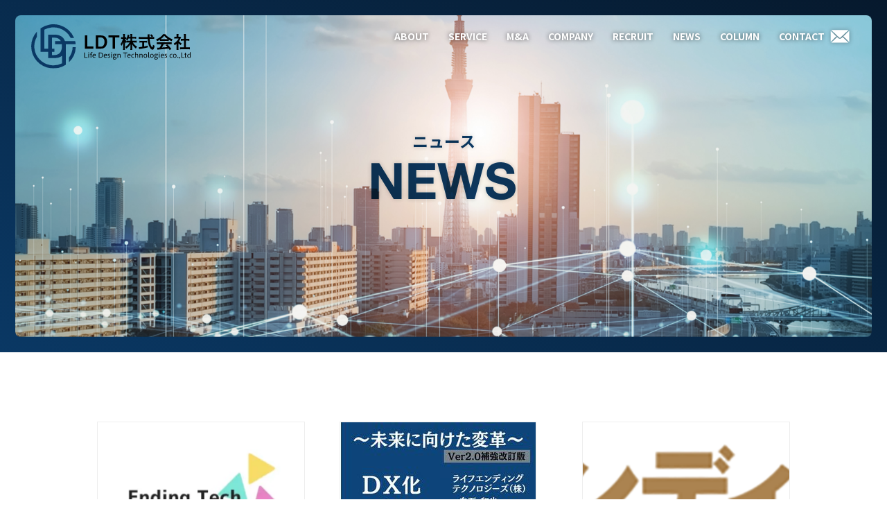

--- FILE ---
content_type: text/html; charset=UTF-8
request_url: https://le-tech.jp/news/page/4/
body_size: 9715
content:
<!DOCTYPE html>
<html lang="ja">
<head prefix="og: https://ogp.me/ns#">
    <meta charset="UTF-8">
    <meta name="viewport" content="width=device-width, initial-scale=1.0">
    <meta http-equiv="X-UA-Compatible" content="ie=edge">
    <meta http-equiv="content-script-type" content="text/javascript" />
    <meta name="keywords" content="LDT、エイジテック、ヘルスケア、医療、介護、シニアライフ、相続" />
    <meta name="description" content="LDT株式会社のコーポレートサイトです。企業情報、採用情報、プレスリリースなどを掲載しています。" />
    <link rel="stylesheet" href="https://le-tech.jp/wp/wp-content/themes/life-design-technologies/css/reset.css">
    <link rel="stylesheet" href="https://le-tech.jp/wp/wp-content/themes/life-design-technologies/css/common.css">
    <!-- ページごとにCSSを読み込み -->
        <!--news & column & interview-post & recruit-->
    <link rel="stylesheet" href="https://le-tech.jp/wp/wp-content/themes/life-design-technologies/css/news.css">
    <link rel="stylesheet" href="https://le-tech.jp/wp/wp-content/themes/life-design-technologies/css/interview.css">
    <link rel="stylesheet" href="https://le-tech.jp/wp/wp-content/themes/life-design-technologies/css/recruit.css">
    <link rel="stylesheet" href="https://le-tech.jp/wp/wp-content/themes/life-design-technologies/css/column.css">
        <!-- /ページごとにCSSを読み込み -->
    <link rel="stylesheet" href="https://use.fontawesome.com/releases/v5.6.4/css/all.css">
    <link rel="preconnect" href="https://fonts.googleapis.com">
    <link rel="preconnect" href="https://fonts.gstatic.com" crossorigin>
    <link href="https://fonts.googleapis.com/css2?family=Noto+Sans+JP:wght@300;400;500;700&family=Zen+Maru+Gothic:wght@300;400;500;700&display=swap" rel="stylesheet">
    <!-- Material Icons -->
    <link rel="stylesheet" href="https://fonts.googleapis.com/css2?family=Material+Symbols+Rounded:opsz,wght,FILL,GRAD@20..48,100..700,0..1,-50..200" />
    <!-- /Material Icons -->
    <script src="//ajax.googleapis.com/ajax/libs/jquery/1.8.3/jquery.min.js"></script>
    <script src="https://le-tech.jp/wp/wp-content/themes/life-design-technologies/js/script.js" type="text/javascript"></script>
    <!-- タブレット対応 -->
    <script
    src="https://cdn.jsdelivr.net/npm/viewport-extra@2.0.1/dist/iife/viewport-extra.min.js"
    defer ></script>
    <script>
    document.addEventListener('DOMContentLoaded', function() {
        // タブレット端末かどうかを判定
        var ua = navigator.userAgent
        var isSmartPhone = ua.indexOf('iPhone') > -1 ||
            (ua.indexOf('Android') > -1 && ua.indexOf('Mobile') > -1)
        var isTablet = !isSmartPhone && (
            ua.indexOf('iPad') > -1 ||
            (ua.indexOf('Macintosh') > -1 && 'ontouchend' in document) ||
            ua.indexOf('Android') > -1
        )
        // タブレット端末でのみ最小幅を設定
        if (isTablet) ViewportExtra.setContent({ minWidth: 1400 })
    })
    </script>
    <!-- //タブレット対応 -->
        <meta name='robots' content='index, follow, max-image-preview:large, max-snippet:-1, max-video-preview:-1' />

	<!-- This site is optimized with the Yoast SEO plugin v20.6 - https://yoast.com/wordpress/plugins/seo/ -->
	<title>お知らせ &#8211; ページ 4 &#8211; LDT株式会社</title>
	<link rel="canonical" href="https://le-tech.jp/page/4/" />
	<link rel="prev" href="https://le-tech.jp/page/3/" />
	<link rel="next" href="https://le-tech.jp/page/5/" />
	<meta property="og:locale" content="ja_JP" />
	<meta property="og:type" content="website" />
	<meta property="og:url" content="https://le-tech.jp/" />
	<meta property="og:site_name" content="LDT株式会社" />
	<meta name="twitter:card" content="summary_large_image" />
	<script type="application/ld+json" class="yoast-schema-graph">{"@context":"https://schema.org","@graph":[{"@type":"CollectionPage","@id":"https://le-tech.jp/","url":"https://le-tech.jp/page/4/","name":"","isPartOf":{"@id":"https://le-tech.jp/#website"},"primaryImageOfPage":{"@id":"https://le-tech.jp/page/4/#primaryimage"},"image":{"@id":"https://le-tech.jp/page/4/#primaryimage"},"thumbnailUrl":"https://le-tech.jp/wp/wp-content/uploads/2022/09/53069-196-1ba1307a0b2211e87d0c33ced57b2ffb-497x270-1.webp","inLanguage":"ja"},{"@type":"ImageObject","inLanguage":"ja","@id":"https://le-tech.jp/page/4/#primaryimage","url":"https://le-tech.jp/wp/wp-content/uploads/2022/09/53069-196-1ba1307a0b2211e87d0c33ced57b2ffb-497x270-1.webp","contentUrl":"https://le-tech.jp/wp/wp-content/uploads/2022/09/53069-196-1ba1307a0b2211e87d0c33ced57b2ffb-497x270-1.webp","width":497,"height":270},{"@type":"WebSite","@id":"https://le-tech.jp/#website","url":"https://le-tech.jp/","name":"LDT株式会社","description":"","potentialAction":[{"@type":"SearchAction","target":{"@type":"EntryPoint","urlTemplate":"https://le-tech.jp/?s={search_term_string}"},"query-input":"required name=search_term_string"}],"inLanguage":"ja"}]}</script>
	<!-- / Yoast SEO plugin. -->


<link rel="alternate" type="application/rss+xml" title="LDT株式会社 &raquo; お知らせ フィード" href="https://le-tech.jp/feed/" />
<script type="text/javascript">
window._wpemojiSettings = {"baseUrl":"https:\/\/s.w.org\/images\/core\/emoji\/14.0.0\/72x72\/","ext":".png","svgUrl":"https:\/\/s.w.org\/images\/core\/emoji\/14.0.0\/svg\/","svgExt":".svg","source":{"concatemoji":"https:\/\/le-tech.jp\/wp\/wp-includes\/js\/wp-emoji-release.min.js?ver=6.2.8"}};
/*! This file is auto-generated */
!function(e,a,t){var n,r,o,i=a.createElement("canvas"),p=i.getContext&&i.getContext("2d");function s(e,t){p.clearRect(0,0,i.width,i.height),p.fillText(e,0,0);e=i.toDataURL();return p.clearRect(0,0,i.width,i.height),p.fillText(t,0,0),e===i.toDataURL()}function c(e){var t=a.createElement("script");t.src=e,t.defer=t.type="text/javascript",a.getElementsByTagName("head")[0].appendChild(t)}for(o=Array("flag","emoji"),t.supports={everything:!0,everythingExceptFlag:!0},r=0;r<o.length;r++)t.supports[o[r]]=function(e){if(p&&p.fillText)switch(p.textBaseline="top",p.font="600 32px Arial",e){case"flag":return s("\ud83c\udff3\ufe0f\u200d\u26a7\ufe0f","\ud83c\udff3\ufe0f\u200b\u26a7\ufe0f")?!1:!s("\ud83c\uddfa\ud83c\uddf3","\ud83c\uddfa\u200b\ud83c\uddf3")&&!s("\ud83c\udff4\udb40\udc67\udb40\udc62\udb40\udc65\udb40\udc6e\udb40\udc67\udb40\udc7f","\ud83c\udff4\u200b\udb40\udc67\u200b\udb40\udc62\u200b\udb40\udc65\u200b\udb40\udc6e\u200b\udb40\udc67\u200b\udb40\udc7f");case"emoji":return!s("\ud83e\udef1\ud83c\udffb\u200d\ud83e\udef2\ud83c\udfff","\ud83e\udef1\ud83c\udffb\u200b\ud83e\udef2\ud83c\udfff")}return!1}(o[r]),t.supports.everything=t.supports.everything&&t.supports[o[r]],"flag"!==o[r]&&(t.supports.everythingExceptFlag=t.supports.everythingExceptFlag&&t.supports[o[r]]);t.supports.everythingExceptFlag=t.supports.everythingExceptFlag&&!t.supports.flag,t.DOMReady=!1,t.readyCallback=function(){t.DOMReady=!0},t.supports.everything||(n=function(){t.readyCallback()},a.addEventListener?(a.addEventListener("DOMContentLoaded",n,!1),e.addEventListener("load",n,!1)):(e.attachEvent("onload",n),a.attachEvent("onreadystatechange",function(){"complete"===a.readyState&&t.readyCallback()})),(e=t.source||{}).concatemoji?c(e.concatemoji):e.wpemoji&&e.twemoji&&(c(e.twemoji),c(e.wpemoji)))}(window,document,window._wpemojiSettings);
</script>
<style type="text/css">
img.wp-smiley,
img.emoji {
	display: inline !important;
	border: none !important;
	box-shadow: none !important;
	height: 1em !important;
	width: 1em !important;
	margin: 0 0.07em !important;
	vertical-align: -0.1em !important;
	background: none !important;
	padding: 0 !important;
}
</style>
	<link rel='stylesheet' id='classic-theme-styles-css' href='https://le-tech.jp/wp/wp-includes/css/classic-themes.min.css?ver=6.2.8' type='text/css' media='all' />
<style id='global-styles-inline-css' type='text/css'>
body{--wp--preset--color--black: #000000;--wp--preset--color--cyan-bluish-gray: #abb8c3;--wp--preset--color--white: #ffffff;--wp--preset--color--pale-pink: #f78da7;--wp--preset--color--vivid-red: #cf2e2e;--wp--preset--color--luminous-vivid-orange: #ff6900;--wp--preset--color--luminous-vivid-amber: #fcb900;--wp--preset--color--light-green-cyan: #7bdcb5;--wp--preset--color--vivid-green-cyan: #00d084;--wp--preset--color--pale-cyan-blue: #8ed1fc;--wp--preset--color--vivid-cyan-blue: #0693e3;--wp--preset--color--vivid-purple: #9b51e0;--wp--preset--gradient--vivid-cyan-blue-to-vivid-purple: linear-gradient(135deg,rgba(6,147,227,1) 0%,rgb(155,81,224) 100%);--wp--preset--gradient--light-green-cyan-to-vivid-green-cyan: linear-gradient(135deg,rgb(122,220,180) 0%,rgb(0,208,130) 100%);--wp--preset--gradient--luminous-vivid-amber-to-luminous-vivid-orange: linear-gradient(135deg,rgba(252,185,0,1) 0%,rgba(255,105,0,1) 100%);--wp--preset--gradient--luminous-vivid-orange-to-vivid-red: linear-gradient(135deg,rgba(255,105,0,1) 0%,rgb(207,46,46) 100%);--wp--preset--gradient--very-light-gray-to-cyan-bluish-gray: linear-gradient(135deg,rgb(238,238,238) 0%,rgb(169,184,195) 100%);--wp--preset--gradient--cool-to-warm-spectrum: linear-gradient(135deg,rgb(74,234,220) 0%,rgb(151,120,209) 20%,rgb(207,42,186) 40%,rgb(238,44,130) 60%,rgb(251,105,98) 80%,rgb(254,248,76) 100%);--wp--preset--gradient--blush-light-purple: linear-gradient(135deg,rgb(255,206,236) 0%,rgb(152,150,240) 100%);--wp--preset--gradient--blush-bordeaux: linear-gradient(135deg,rgb(254,205,165) 0%,rgb(254,45,45) 50%,rgb(107,0,62) 100%);--wp--preset--gradient--luminous-dusk: linear-gradient(135deg,rgb(255,203,112) 0%,rgb(199,81,192) 50%,rgb(65,88,208) 100%);--wp--preset--gradient--pale-ocean: linear-gradient(135deg,rgb(255,245,203) 0%,rgb(182,227,212) 50%,rgb(51,167,181) 100%);--wp--preset--gradient--electric-grass: linear-gradient(135deg,rgb(202,248,128) 0%,rgb(113,206,126) 100%);--wp--preset--gradient--midnight: linear-gradient(135deg,rgb(2,3,129) 0%,rgb(40,116,252) 100%);--wp--preset--duotone--dark-grayscale: url('#wp-duotone-dark-grayscale');--wp--preset--duotone--grayscale: url('#wp-duotone-grayscale');--wp--preset--duotone--purple-yellow: url('#wp-duotone-purple-yellow');--wp--preset--duotone--blue-red: url('#wp-duotone-blue-red');--wp--preset--duotone--midnight: url('#wp-duotone-midnight');--wp--preset--duotone--magenta-yellow: url('#wp-duotone-magenta-yellow');--wp--preset--duotone--purple-green: url('#wp-duotone-purple-green');--wp--preset--duotone--blue-orange: url('#wp-duotone-blue-orange');--wp--preset--font-size--small: 13px;--wp--preset--font-size--medium: 20px;--wp--preset--font-size--large: 36px;--wp--preset--font-size--x-large: 42px;--wp--preset--spacing--20: 0.44rem;--wp--preset--spacing--30: 0.67rem;--wp--preset--spacing--40: 1rem;--wp--preset--spacing--50: 1.5rem;--wp--preset--spacing--60: 2.25rem;--wp--preset--spacing--70: 3.38rem;--wp--preset--spacing--80: 5.06rem;--wp--preset--shadow--natural: 6px 6px 9px rgba(0, 0, 0, 0.2);--wp--preset--shadow--deep: 12px 12px 50px rgba(0, 0, 0, 0.4);--wp--preset--shadow--sharp: 6px 6px 0px rgba(0, 0, 0, 0.2);--wp--preset--shadow--outlined: 6px 6px 0px -3px rgba(255, 255, 255, 1), 6px 6px rgba(0, 0, 0, 1);--wp--preset--shadow--crisp: 6px 6px 0px rgba(0, 0, 0, 1);}:where(.is-layout-flex){gap: 0.5em;}body .is-layout-flow > .alignleft{float: left;margin-inline-start: 0;margin-inline-end: 2em;}body .is-layout-flow > .alignright{float: right;margin-inline-start: 2em;margin-inline-end: 0;}body .is-layout-flow > .aligncenter{margin-left: auto !important;margin-right: auto !important;}body .is-layout-constrained > .alignleft{float: left;margin-inline-start: 0;margin-inline-end: 2em;}body .is-layout-constrained > .alignright{float: right;margin-inline-start: 2em;margin-inline-end: 0;}body .is-layout-constrained > .aligncenter{margin-left: auto !important;margin-right: auto !important;}body .is-layout-constrained > :where(:not(.alignleft):not(.alignright):not(.alignfull)){max-width: var(--wp--style--global--content-size);margin-left: auto !important;margin-right: auto !important;}body .is-layout-constrained > .alignwide{max-width: var(--wp--style--global--wide-size);}body .is-layout-flex{display: flex;}body .is-layout-flex{flex-wrap: wrap;align-items: center;}body .is-layout-flex > *{margin: 0;}:where(.wp-block-columns.is-layout-flex){gap: 2em;}.has-black-color{color: var(--wp--preset--color--black) !important;}.has-cyan-bluish-gray-color{color: var(--wp--preset--color--cyan-bluish-gray) !important;}.has-white-color{color: var(--wp--preset--color--white) !important;}.has-pale-pink-color{color: var(--wp--preset--color--pale-pink) !important;}.has-vivid-red-color{color: var(--wp--preset--color--vivid-red) !important;}.has-luminous-vivid-orange-color{color: var(--wp--preset--color--luminous-vivid-orange) !important;}.has-luminous-vivid-amber-color{color: var(--wp--preset--color--luminous-vivid-amber) !important;}.has-light-green-cyan-color{color: var(--wp--preset--color--light-green-cyan) !important;}.has-vivid-green-cyan-color{color: var(--wp--preset--color--vivid-green-cyan) !important;}.has-pale-cyan-blue-color{color: var(--wp--preset--color--pale-cyan-blue) !important;}.has-vivid-cyan-blue-color{color: var(--wp--preset--color--vivid-cyan-blue) !important;}.has-vivid-purple-color{color: var(--wp--preset--color--vivid-purple) !important;}.has-black-background-color{background-color: var(--wp--preset--color--black) !important;}.has-cyan-bluish-gray-background-color{background-color: var(--wp--preset--color--cyan-bluish-gray) !important;}.has-white-background-color{background-color: var(--wp--preset--color--white) !important;}.has-pale-pink-background-color{background-color: var(--wp--preset--color--pale-pink) !important;}.has-vivid-red-background-color{background-color: var(--wp--preset--color--vivid-red) !important;}.has-luminous-vivid-orange-background-color{background-color: var(--wp--preset--color--luminous-vivid-orange) !important;}.has-luminous-vivid-amber-background-color{background-color: var(--wp--preset--color--luminous-vivid-amber) !important;}.has-light-green-cyan-background-color{background-color: var(--wp--preset--color--light-green-cyan) !important;}.has-vivid-green-cyan-background-color{background-color: var(--wp--preset--color--vivid-green-cyan) !important;}.has-pale-cyan-blue-background-color{background-color: var(--wp--preset--color--pale-cyan-blue) !important;}.has-vivid-cyan-blue-background-color{background-color: var(--wp--preset--color--vivid-cyan-blue) !important;}.has-vivid-purple-background-color{background-color: var(--wp--preset--color--vivid-purple) !important;}.has-black-border-color{border-color: var(--wp--preset--color--black) !important;}.has-cyan-bluish-gray-border-color{border-color: var(--wp--preset--color--cyan-bluish-gray) !important;}.has-white-border-color{border-color: var(--wp--preset--color--white) !important;}.has-pale-pink-border-color{border-color: var(--wp--preset--color--pale-pink) !important;}.has-vivid-red-border-color{border-color: var(--wp--preset--color--vivid-red) !important;}.has-luminous-vivid-orange-border-color{border-color: var(--wp--preset--color--luminous-vivid-orange) !important;}.has-luminous-vivid-amber-border-color{border-color: var(--wp--preset--color--luminous-vivid-amber) !important;}.has-light-green-cyan-border-color{border-color: var(--wp--preset--color--light-green-cyan) !important;}.has-vivid-green-cyan-border-color{border-color: var(--wp--preset--color--vivid-green-cyan) !important;}.has-pale-cyan-blue-border-color{border-color: var(--wp--preset--color--pale-cyan-blue) !important;}.has-vivid-cyan-blue-border-color{border-color: var(--wp--preset--color--vivid-cyan-blue) !important;}.has-vivid-purple-border-color{border-color: var(--wp--preset--color--vivid-purple) !important;}.has-vivid-cyan-blue-to-vivid-purple-gradient-background{background: var(--wp--preset--gradient--vivid-cyan-blue-to-vivid-purple) !important;}.has-light-green-cyan-to-vivid-green-cyan-gradient-background{background: var(--wp--preset--gradient--light-green-cyan-to-vivid-green-cyan) !important;}.has-luminous-vivid-amber-to-luminous-vivid-orange-gradient-background{background: var(--wp--preset--gradient--luminous-vivid-amber-to-luminous-vivid-orange) !important;}.has-luminous-vivid-orange-to-vivid-red-gradient-background{background: var(--wp--preset--gradient--luminous-vivid-orange-to-vivid-red) !important;}.has-very-light-gray-to-cyan-bluish-gray-gradient-background{background: var(--wp--preset--gradient--very-light-gray-to-cyan-bluish-gray) !important;}.has-cool-to-warm-spectrum-gradient-background{background: var(--wp--preset--gradient--cool-to-warm-spectrum) !important;}.has-blush-light-purple-gradient-background{background: var(--wp--preset--gradient--blush-light-purple) !important;}.has-blush-bordeaux-gradient-background{background: var(--wp--preset--gradient--blush-bordeaux) !important;}.has-luminous-dusk-gradient-background{background: var(--wp--preset--gradient--luminous-dusk) !important;}.has-pale-ocean-gradient-background{background: var(--wp--preset--gradient--pale-ocean) !important;}.has-electric-grass-gradient-background{background: var(--wp--preset--gradient--electric-grass) !important;}.has-midnight-gradient-background{background: var(--wp--preset--gradient--midnight) !important;}.has-small-font-size{font-size: var(--wp--preset--font-size--small) !important;}.has-medium-font-size{font-size: var(--wp--preset--font-size--medium) !important;}.has-large-font-size{font-size: var(--wp--preset--font-size--large) !important;}.has-x-large-font-size{font-size: var(--wp--preset--font-size--x-large) !important;}
.wp-block-navigation a:where(:not(.wp-element-button)){color: inherit;}
:where(.wp-block-columns.is-layout-flex){gap: 2em;}
.wp-block-pullquote{font-size: 1.5em;line-height: 1.6;}
</style>
<link rel='stylesheet' id='contact-form-7-css' href='https://le-tech.jp/wp/wp-content/plugins/contact-form-7/includes/css/styles.css?ver=5.7.6' type='text/css' media='all' />
<link rel="https://api.w.org/" href="https://le-tech.jp/wp-json/" /><link rel="EditURI" type="application/rsd+xml" title="RSD" href="https://le-tech.jp/wp/xmlrpc.php?rsd" />
<link rel="wlwmanifest" type="application/wlwmanifest+xml" href="https://le-tech.jp/wp/wp-includes/wlwmanifest.xml" />
<meta name="generator" content="WordPress 6.2.8" />
<link rel="icon" href="https://le-tech.jp/wp/wp-content/uploads/2025/09/cropped-LDT_logo_202507_fix_parts-04-32x32.jpg" sizes="32x32" />
<link rel="icon" href="https://le-tech.jp/wp/wp-content/uploads/2025/09/cropped-LDT_logo_202507_fix_parts-04-192x192.jpg" sizes="192x192" />
<link rel="apple-touch-icon" href="https://le-tech.jp/wp/wp-content/uploads/2025/09/cropped-LDT_logo_202507_fix_parts-04-180x180.jpg" />
<meta name="msapplication-TileImage" content="https://le-tech.jp/wp/wp-content/uploads/2025/09/cropped-LDT_logo_202507_fix_parts-04-270x270.jpg" />

    <!-- Google tag (gtag.js) -->
    <script async src="https://www.googletagmanager.com/gtag/js?id=G-RRW7KVVECQ"></script>
    <script>
        window.dataLayer = window.dataLayer || [];
        function gtag(){dataLayer.push(arguments);}
        gtag('js', new Date());
        gtag('config', 'G-RRW7KVVECQ');
    </script>

    </head>
<body class="body">
<!--header-->
<header class="header">
    <div class="header-inner">
        <div class="header-left">
            <h1 class="header-logo">
                <a class="header-logo-link" href="https://le-tech.jp/"><img class="header-logo-img" src="https://le-tech.jp/wp/wp-content/themes/life-design-technologies/img/header/logo.svg" alt="LDT株式会社"></a>
            </h1>
        </div>
        <div class="header-right">
            <ul class="header-menu">
                <li class="header-menu-item">
                    <a class="header-menu-item__link" href="https://le-tech.jp/about/">ABOUT</a>
                </li>
                <li class="header-menu-item">
                    <a class="header-menu-item__link" href="https://le-tech.jp/service/">SERVICE</a>
                </li>
                <li class="header-menu-item">
                    <a class="header-menu-item__link" href="https://le-tech.jp/ma/">M&A</a>
                </li>
                <li class="header-menu-item">
                    <a class="header-menu-item__link" href="https://le-tech.jp/company/">COMPANY</a>
                </li>
                <li class="header-menu-item">
                    <a class="header-menu-item__link" href="https://le-tech.jp/recruit/">RECRUIT</a>
                </li>
                <li class="header-menu-item">
                    <a class="header-menu-item__link" href="https://le-tech.jp/news/">NEWS</a>
                </li>
                <li class="header-menu-item">
                    <a class="header-menu-item__link" href="https://le-tech.jp/column/">COLUMN</a>
                </li>
                <li class="header-menu-item">
                    <a class="header-menu-item__link" href="https://le-tech.jp/contact/">CONTACT</a>
                </li>
            </ul>
        </div>
    </div>
    <div class="header-sp sp">
        <div class="header-sp-inner">
            <div class="header-sp-left">
                <div class="header-sp-logo">
                    <a class="header-sp-logo__link" href="https://le-tech.jp/"><img class="header-logo-img" src="https://le-tech.jp/wp/wp-content/themes/life-design-technologies/img/header/logo.svg" alt="LDT株式会社"></a>
                </div>
            </div>
            <div class="header-sp-btn">
                <div class="header-sp-btn-inner">
                    <span></span>
                    <span></span>
                    <span></span>
                </div>
            </div>
        </div>
        <div class="header-sp-nav">
            <div class="header-sp-nav-inner">
                <ul class="header-sp-nav-menu">
                    <li class="header-sp-nav-menu-item">
                        <a class="header-sp-nav-menu-item__link" href="https://le-tech.jp/about/">ABOUT</a>
                    </li>
                    <li class="header-sp-nav-menu-item">
                        <a class="header-sp-nav-menu-item__link" href="https://le-tech.jp/service/">SERVICE</a>
                    </li>
                    <li class="header-sp-nav-menu-item">
                        <a class="header-sp-nav-menu-item__link" href="https://le-tech.jp/ma/">M&A</a>
                    </li>
                    <li class="header-sp-nav-menu-item">
                        <a class="header-sp-nav-menu-item__link" href="https://le-tech.jp/company/">COMPANY</a>
                    </li>
                    <li class="header-sp-nav-menu-item">
                        <a class="header-sp-nav-menu-item__link" href="https://le-tech.jp/recruit/">RECRUIT</a>
                    </li>
                    <li class="header-sp-nav-menu-item">
                        <a class="header-sp-nav-menu-item__link" href="https://le-tech.jp/news/">NEWS</a>
                    </li>
                    <li class="header-sp-nav-menu-item">
                        <a class="header-sp-nav-menu-item__link" href="https://le-tech.jp/column/">COLUMN</a>
                    </li>
                    <li class="header-sp-nav-menu-item">
                        <a class="header-sp-nav-menu-item__link" href="https://le-tech.jp/contact/">CONTACT</a>
                    </li>
                </ul>
            </div>
        </div>
    </div>
</header>
<!--/header-->
<main class="news">
    <section class="news-mv">
        <div class="news-mv-inner">
            <div class="news-mv-box">
                <div class="news-mv-heading">
                    <h1 class="news-mv-heading__sub">ニュース</h1>
                    <p class="news-mv-heading__main"><img src="https://le-tech.jp/wp/wp-content/themes/life-design-technologies/img/news/news-mv-heading-main.svg" alt="NEWS"></p>
                </div>
            </div>
        </div>
    </section>
    <section class="news-archive">
        <div class="news-archive-inner">
            <div class="news-archive-list">
                                                <div class="news-archive-list-item">
					<a class="news-archive-list-item__link" href="https://le-tech.jp/news/post-4039/">
                        <!-- アイキャッチ -->
                        <div class="news-archive-list-item__thumbnail">
                                                <img width="300" height="200" src="https://le-tech.jp/wp/wp-content/uploads/2022/09/53069-196-1ba1307a0b2211e87d0c33ced57b2ffb-497x270-1-300x200.webp" class="attachment-img-300-200 size-img-300-200 wp-post-image" alt="ライフエンディングテクノロジーズが参画する「エンディングテック協議会」で無料会員を募集。次回セミナーは9月30日(金)開催。" decoding="async" />                                                </div>
                        <!-- /アイキャッチ -->
                        <p class="news-archive-list-item__data">2022.09.22</p>
                        <span class="news-archive-list-item__category press-release">プレスリリース</span>
                        <h2 class="news-archive-list-item__title">ライフエンディングテクノロジーズが参画する「エンディングテック協議会」で無料会員…</h2>
                    </a>
                </div>
                                <div class="news-archive-list-item">
					<a class="news-archive-list-item__link" href="https://le-tech.jp/news/post-3800/">
                        <!-- アイキャッチ -->
                        <div class="news-archive-list-item__thumbnail">
                                                <img width="282" height="200" src="https://le-tech.jp/wp/wp-content/uploads/2022/08/d53069-194-a93b18a6e36613d0282d-0s353069-194-5134093cacbd4eaecec8d7f55212e784-1600x2560-1-282x200.jpg" class="attachment-img-300-200 size-img-300-200 wp-post-image" alt="葬儀DXを推進するライフエンディングテクノロジーズ株式会社（本社：東京都港区、代表取締役：白石和也、以下「当社」）が、Amazon「ビジネスマナー」ジャンルにて8位を獲得した「2040年葬儀業界 ～未来に向けた変革～」のVer2.0補強改訂版として、「2040年ライフエンディング業界～未来に向けた変革～」を8月17日に出版しました。" decoding="async" loading="lazy" />                                                </div>
                        <!-- /アイキャッチ -->
                        <p class="news-archive-list-item__data">2022.08.23</p>
                        <span class="news-archive-list-item__category press-release">プレスリリース</span>
                        <h2 class="news-archive-list-item__title">葬儀DXを推進するライフエンディングテクノロジーズ株式会社（本社：東京都港区、代…</h2>
                    </a>
                </div>
                                <div class="news-archive-list-item">
					<a class="news-archive-list-item__link" href="https://le-tech.jp/news/post-3796/">
                        <!-- アイキャッチ -->
                        <div class="news-archive-list-item__thumbnail">
                                                <img width="300" height="200" src="https://le-tech.jp/wp/wp-content/uploads/2022/08/d53069-195-60a45cf6c813fea9bb4a-2s353069-195-534dd5bdb93f6f1d137bbea3a72d0440-988x114-2-300x200.png" class="attachment-img-300-200 size-img-300-200 wp-post-image" alt="葬儀DXを推進するライフエンディングテクノロジーズ株式会社（本社：東京都港区、代表取締役：白石和也、以下「当社」）は、8月31日(水)〜2日(金)におこなわれるエンディング産業展（会場：東京ビックサイト）に出展いたします。" decoding="async" loading="lazy" />                                                </div>
                        <!-- /アイキャッチ -->
                        <p class="news-archive-list-item__data">2022.08.23</p>
                        <span class="news-archive-list-item__category press-release">プレスリリース</span>
                        <h2 class="news-archive-list-item__title">葬儀DXを推進するライフエンディングテクノロジーズ株式会社（本社：東京都港区、代…</h2>
                    </a>
                </div>
                                <div class="news-archive-list-item">
					<a class="news-archive-list-item__link" href="https://le-tech.jp/news/post-3607/">
                        <!-- アイキャッチ -->
                        <div class="news-archive-list-item__thumbnail">
                                                <img width="300" height="200" src="https://le-tech.jp/wp/wp-content/uploads/2022/07/d53069-189-2c375110271cce0a7251-0s353069-189-7ae6fe0e21ea07e02b89ff7c1bb649c3-1209x494-1-300x200.png" class="attachment-img-300-200 size-img-300-200 wp-post-image" alt="ライフエンディングテクノロジーズの葬儀社向け顧客管理システム「スマート葬儀」の「見積書・領収書・請求書作成」に新機能が追加。" decoding="async" loading="lazy" />                                                </div>
                        <!-- /アイキャッチ -->
                        <p class="news-archive-list-item__data">2022.07.22</p>
                        <span class="news-archive-list-item__category press-release">プレスリリース</span>
                        <h2 class="news-archive-list-item__title">ライフエンディングテクノロジーズの葬儀社向け顧客管理システム「スマート葬儀」の「…</h2>
                    </a>
                </div>
                                <div class="news-archive-list-item">
					<a class="news-archive-list-item__link" href="https://le-tech.jp/news/post-3604/">
                        <!-- アイキャッチ -->
                        <div class="news-archive-list-item__thumbnail">
                                                <img width="300" height="178" src="https://le-tech.jp/wp/wp-content/uploads/2022/07/53069-188-eaec2658225e03f4b32650d88be56c77-1122x178-1-300x178.webp" class="attachment-img-300-200 size-img-300-200 wp-post-image" alt="「DMMのお葬式」の主なサービス事業承継に関するお知らせ" decoding="async" loading="lazy" />                                                </div>
                        <!-- /アイキャッチ -->
                        <p class="news-archive-list-item__data">2022.07.22</p>
                        <span class="news-archive-list-item__category press-release">プレスリリース</span>
                        <h2 class="news-archive-list-item__title">「DMMのお葬式」の主なサービス事業承継に関するお知らせ</h2>
                    </a>
                </div>
                                <div class="news-archive-list-item">
					<a class="news-archive-list-item__link" href="https://le-tech.jp/news/post-0707/">
                        <!-- アイキャッチ -->
                        <div class="news-archive-list-item__thumbnail">
                                                <img width="300" height="200" src="https://le-tech.jp/wp/wp-content/uploads/2022/07/d53069-191-44bc324af3b4e395a4c2-0s353069-191-ebd427f4750c8955251c39542a156f60-1535x877-1-300x200.png" class="attachment-img-300-200 size-img-300-200 wp-post-image" alt="ライフエンディングテクノロジーズが運営する葬儀の総合情報サイト「やさしいお葬式」が対応エリアをさらに拡充。" decoding="async" loading="lazy" />                                                </div>
                        <!-- /アイキャッチ -->
                        <p class="news-archive-list-item__data">2022.07.07</p>
                        <span class="news-archive-list-item__category press-release">プレスリリース</span>
                        <h2 class="news-archive-list-item__title">ライフエンディングテクノロジーズが運営する葬儀の総合情報サイト「やさしいお葬式」…</h2>
                    </a>
                </div>
                                <div class="news-archive-list-item">
					<a class="news-archive-list-item__link" href="https://le-tech.jp/news/post-3498/">
                        <!-- アイキャッチ -->
                        <div class="news-archive-list-item__thumbnail">
                                                <img class="news-archive-list-item__img" src="https://le-tech.jp/wp/wp-content/themes/life-design-technologies/img/news/news-thumbnail.png" alt="６月２６日（日）テレビ朝日　サンデーLIVE!!にて、弊社のコロナのお葬式実態調査報告データが紹介されました。">
                                                </div>
                        <!-- /アイキャッチ -->
                        <p class="news-archive-list-item__data">2022.06.26</p>
                        <span class="news-archive-list-item__category media">メディア掲載</span>
                        <h2 class="news-archive-list-item__title">６月２６日（日）テレビ朝日　サンデーLIVE!!にて、弊社のコロナのお葬式実態調…</h2>
                    </a>
                </div>
                                <div class="news-archive-list-item">
					<a class="news-archive-list-item__link" href="https://le-tech.jp/news/post-0621/">
                        <!-- アイキャッチ -->
                        <div class="news-archive-list-item__thumbnail">
                                                <img width="300" height="200" src="https://le-tech.jp/wp/wp-content/uploads/2022/06/d53069-190-522775abe70352f778bc-2s353069-190-ddb2c82c4e081619bec237ed5e872015-1332x626-1-300x200.png" class="attachment-img-300-200 size-img-300-200 wp-post-image" alt="主要八宗に対応可能な全国僧侶派遣サービス「やさしいお坊さん」が寺院との提携をさらに強化。全国に寺院や僧侶の手配が可能。" decoding="async" loading="lazy" />                                                </div>
                        <!-- /アイキャッチ -->
                        <p class="news-archive-list-item__data">2022.06.21</p>
                        <span class="news-archive-list-item__category press-release">プレスリリース</span>
                        <h2 class="news-archive-list-item__title">主要八宗に対応可能な全国僧侶派遣サービス「やさしいお坊さん」が寺院との提携をさら…</h2>
                    </a>
                </div>
                                <div class="news-archive-list-item">
					<a class="news-archive-list-item__link" href="https://le-tech.jp/news/post-3326/">
                        <!-- アイキャッチ -->
                        <div class="news-archive-list-item__thumbnail">
                                                <img width="300" height="200" src="https://le-tech.jp/wp/wp-content/uploads/2022/06/d53069-187-819b548fecfdd7b14caf-2s353069-187-a9d31ee66f2c15845045ce64fe0d0071-1200x900-1-300x200.jpg" class="attachment-img-300-200 size-img-300-200 wp-post-image" alt="ライフエンディングテクノロジーズが「エンディングテック協議会」に参画。デジタル庁の牧島大臣よりコメントをいただきました。" decoding="async" loading="lazy" />                                                </div>
                        <!-- /アイキャッチ -->
                        <p class="news-archive-list-item__data">2022.06.13</p>
                        <span class="news-archive-list-item__category press-release">プレスリリース</span>
                        <h2 class="news-archive-list-item__title">ライフエンディングテクノロジーズが「エンディングテック協議会」に参画。デジタル庁…</h2>
                    </a>
                </div>
                                <div class="news-archive-list-item">
					<a class="news-archive-list-item__link" href="https://le-tech.jp/news/20220610-2/">
                        <!-- アイキャッチ -->
                        <div class="news-archive-list-item__thumbnail">
                                                <img width="300" height="200" src="https://le-tech.jp/wp/wp-content/uploads/2022/06/d53069-185-6f886a2c0da686162977-1s353069-185-88ac7f2d80ad4df66d679004dead0941-664x738-1-300x200.png" class="attachment-img-300-200 size-img-300-200 wp-post-image" alt="Amazon「ビジネスマナー」ジャンルで8位を獲得！ライフエンディングテクノロジーズの書籍「2040年葬儀業界 ～未来に向けた変革～」が好評発売中！" decoding="async" loading="lazy" />                                                </div>
                        <!-- /アイキャッチ -->
                        <p class="news-archive-list-item__data">2022.06.10</p>
                        <span class="news-archive-list-item__category press-release">プレスリリース</span>
                        <h2 class="news-archive-list-item__title">Amazon「ビジネスマナー」ジャンルで8位を獲得！ライフエンディングテクノロジ…</h2>
                    </a>
                </div>
                                <div class="news-archive-list-item">
					<a class="news-archive-list-item__link" href="https://le-tech.jp/news/20220610-3/">
                        <!-- アイキャッチ -->
                        <div class="news-archive-list-item__thumbnail">
                                                <img width="300" height="200" src="https://le-tech.jp/wp/wp-content/uploads/2022/06/d53069-186-b153a6e451bd8b4193b3-1s353069-186-4c3e755480930b09b3af44b1e10a2c8b-1339x682-1-300x200.png" class="attachment-img-300-200 size-img-300-200 wp-post-image" alt="業界最安水準に挑戦。葬儀・終活相談サイト「やさしいお葬式」が、プランをリニューアル。" decoding="async" loading="lazy" />                                                </div>
                        <!-- /アイキャッチ -->
                        <p class="news-archive-list-item__data">2022.06.10</p>
                        <span class="news-archive-list-item__category press-release">プレスリリース</span>
                        <h2 class="news-archive-list-item__title">業界最安水準に挑戦。葬儀・終活相談サイト「やさしいお葬式」が、プランをリニューア…</h2>
                    </a>
                </div>
                                <div class="news-archive-list-item">
					<a class="news-archive-list-item__link" href="https://le-tech.jp/news/20220609-2/">
                        <!-- アイキャッチ -->
                        <div class="news-archive-list-item__thumbnail">
                                                <img width="300" height="200" src="https://le-tech.jp/wp/wp-content/uploads/2022/06/d53069-184-b104bffb4f903c0c0580-1s353069-184-b93ab8109958f631e3dfa4e421cfbbf0-1100x425-1-300x200.png" class="attachment-img-300-200 size-img-300-200 wp-post-image" alt="6月13日(月)14日(火)のフューネラルビジネスフェア2022に出展いたします。" decoding="async" loading="lazy" />                                                </div>
                        <!-- /アイキャッチ -->
                        <p class="news-archive-list-item__data">2022.06.09</p>
                        <span class="news-archive-list-item__category press-release">プレスリリース</span>
                        <h2 class="news-archive-list-item__title">6月13日(月)14日(火)のフューネラルビジネスフェア2022に出展いたします…</h2>
                    </a>
                </div>
                                            </div>
            <!-- ページネーション -->
            <div class='wp-pagenavi' role='navigation'>
<a class="first" aria-label="First Page" href="https://le-tech.jp/news/">« 先頭</a><a class="previouspostslink" rel="prev" aria-label="前のページ" href="https://le-tech.jp/news/page/3/">«</a><span class='extend'>...</span><a class="page smaller" title="ページ 2" href="https://le-tech.jp/news/page/2/">2</a><a class="page smaller" title="ページ 3" href="https://le-tech.jp/news/page/3/">3</a><span aria-current='page' class='current'>4</span><a class="page larger" title="ページ 5" href="https://le-tech.jp/news/page/5/">5</a><a class="page larger" title="ページ 6" href="https://le-tech.jp/news/page/6/">6</a><span class='extend'>...</span><a class="nextpostslink" rel="next" aria-label="次のページ" href="https://le-tech.jp/news/page/5/">»</a><a class="last" aria-label="Last Page" href="https://le-tech.jp/news/page/7/">最後 »</a>
</div>            <!-- /ページネーション -->
        </div>
    </section>
</main>

<!--footer-->
<footer class="footer">
    <div class="footer-inner">
        <div class="footer-box">
            <div class="footer-left">
                <a class="footer-logo" href="https://le-tech.jp/"><img src="https://le-tech.jp/wp/wp-content/themes/life-design-technologies/img/footer/logo.svg" alt="LDT株式会社"></a>
                <p class="footer-address">〒150-0002<br>
                東京都渋谷区渋谷2丁目3−5<br>
                COERU渋谷二丁目3階</p>
            </div>
            <div class="footer-sitemap">
                <ul class="footer-sitemap-menu">
                    <li class="footer-sitemap-menu-item">
                        <a class="footer-sitemap-menu-item__title" href="https://le-tech.jp/about/">ABOUT</a>
                    </li>
                    <li class="footer-sitemap-menu-item">
                        <a class="footer-sitemap-menu-item__title" href="https://le-tech.jp/service/">SERVICE</a>
                        <ul class="footer-sitemap-menu-item__submenu">
                            <li class="footer-sitemap-menu-item__submenu-item">
                                <a class="footer-sitemap-menu-item__submenu-item__link" href="https://le-tech.jp/service/hr_platform/">- 人材プラットフォーム事業</a>
                            </li>
                            <li class="footer-sitemap-menu-item__submenu-item">
                                <a class="footer-sitemap-menu-item__submenu-item__link" href="https://le-tech.jp/service#platform">- プラットフォーム事業</a>
                            </li>
                            <li class="footer-sitemap-menu-item__submenu-item">
                                <a class="footer-sitemap-menu-item__submenu-item__link" href="https://le-tech.jp/service#software">- ソフトウェア開発・提供事業</a>
                            </li>
                            <li class="footer-sitemap-menu-item__submenu-item">
                                <a class="footer-sitemap-menu-item__submenu-item__link" href="https://le-tech.jp/service#ma">- M＆Aサービス</a>
                            </li>
                            <li class="footer-sitemap-menu-item__submenu-item">
                                <a class="footer-sitemap-menu-item__submenu-item__link" href="https://le-tech.jp/service#consulting">- コンサルティング事業</a>
                            </li>
                        </ul>
                    </li>
                    <li class="footer-sitemap-menu-item">
                        <a class="footer-sitemap-menu-item__title" href="https://le-tech.jp/ma/">M&A</a>
                    </li>
                    <li class="footer-sitemap-menu-item">
                        <a class="footer-sitemap-menu-item__title" href="https://le-tech.jp/company/">COMPANY</a>
                    </li>
                </ul>
                <ul class="footer-sitemap-menu">
                    <li class="footer-sitemap-menu-item">
                        <a class="footer-sitemap-menu-item__title" href="https://le-tech.jp/recruit/">RECRUIT</a>
                        <ul class="footer-sitemap-menu-item__submenu">
                            <li class="footer-sitemap-menu-item__submenu-item">
                                <a class="footer-sitemap-menu-item__submenu-item__link" href="https://le-tech.jp/recruit/recruitment/">- 募集要項</a>
                            </li>
                            <li class="footer-sitemap-menu-item__submenu-item">
                                <a class="footer-sitemap-menu-item__submenu-item__link" href="https://le-tech.jp/recruit/interview/">- インタビュー</a>
                            </li>
                        </ul>
                    </li>
                    <li class="footer-sitemap-menu-item">
                        <a class="footer-sitemap-menu-item__title" href="https://le-tech.jp/news/">NEWS</a>
                    </li>
                    <li class="footer-sitemap-menu-item">
                        <a class="footer-sitemap-menu-item__title" href="https://le-tech.jp/column/">COLUMN</a>
                    </li>
                    <li class="footer-sitemap-menu-item">
                        <a class="footer-sitemap-menu-item__title" href="https://le-tech.jp/privacypolicy/">PRIVACY POLICY</a>
                        <ul class="footer-sitemap-menu-item__submenu">
                            <li class="footer-sitemap-menu-item__submenu-item">
                                <a class="footer-sitemap-menu-item__submenu-item__link" href="https://le-tech.jp/privacypolicy02/">- お問い合わせにおける<br>個人情報の取扱いについて</a>
                            </li>
                            <li class="footer-sitemap-menu-item__submenu-item">
                                <a class="footer-sitemap-menu-item__submenu-item__link" href="https://le-tech.jp/securitypolicy/">- 情報セキュリティ基本方針</a>
                            </li>
                        </ul>
                    </li>
                </ul>
            </div>
            <div class="footer-right">
                <a class="footer-privacymark" href="https://privacymark.jp/" target="_blank"><img class="footer-privacymark-img" src="https://le-tech.jp/wp/wp-content/themes/life-design-technologies/img/footer/privacy-mark.png" alt="Protecting your PRIVACY 17004590(01)"></a>
                <img class="footer-iso" src="https://le-tech.jp/wp/wp-content/themes/life-design-technologies/img/footer/iso-logo.jpg" alt="ISO/IEC 27001:2013">
            </div>
        </div>
        <p class="footer-copyright">Copyright 2023 LDT Co.,Ltd</p>
    </div>
</footer>
<!--/footer-->
  <script>
    var thanksPage = {
      157: 'https://le-tech.jp/contact/thanks/',
    };
  document.addEventListener( 'wpcf7mailsent', function( event ) {
    location = thanksPage[event.detail.contactFormId];
  }, false );
  </script><script type='text/javascript' src='https://le-tech.jp/wp/wp-content/plugins/contact-form-7/includes/swv/js/index.js?ver=5.7.6' id='swv-js'></script>
<script type='text/javascript' id='contact-form-7-js-extra'>
/* <![CDATA[ */
var wpcf7 = {"api":{"root":"https:\/\/le-tech.jp\/wp-json\/","namespace":"contact-form-7\/v1"}};
/* ]]> */
</script>
<script type='text/javascript' src='https://le-tech.jp/wp/wp-content/plugins/contact-form-7/includes/js/index.js?ver=5.7.6' id='contact-form-7-js'></script>
</body>
</html>

--- FILE ---
content_type: text/css
request_url: https://le-tech.jp/wp/wp-content/themes/life-design-technologies/css/common.css
body_size: 2248
content:
@charset "UTF-8";
/* -------------------------------------------- */
/* 全体 */
/* -------------------------------------------- */
/* -------------------------------------------- */
/* 見出し・パーツ */
/* -------------------------------------------- */
/* 全体 */
/* お知らせ */
/* TOP */
/* 下層 */
body {
  min-width: 1100px;
  font-family: "Noto Sans JP", sans-serif;
  /* ハンバーガーメニュー展開時、背景を固定 */
}
@media only screen and (max-width: 767px) {
  body {
    min-width: auto;
  }
}
body.active {
  height: 100%;
  overflow: hidden;
}

a, a:visited {
  color: inherit;
  text-decoration: none;
}

@media only screen and (max-width: 767px) {
  .pc {
    display: none !important;
  }
}

@media print, only screen and (min-width: 768px) {
  .sp {
    display: none !important;
  }
}
@media only screen and (max-width: 767px) {
  .sp {
    display: block !important;
  }
}

img {
  width: auto;
  max-width: 100%;
  height: auto;
}
.fadeIn {
  opacity: 0;
  transition: all 1300ms;
}
.fadeIn-up {
  transform: translate(0, 150px);
}
.fadeIn-left {
  transform: translate(150px, 0);
}
.fadeIn-left-top {
  transform: translate(150px, 150px);
}
.fadeIn-right {
  transform: translate(-150px, 0);
}
.fadeIn-down {
  transform: translate(0, -150px);
}
.fadeIn.scrollin, .fadeIn.active {
  opacity: 1;
  transform: translate(0, 0);
}

.ef {
  opacity: 0;
  transition: all 1300ms;
}
.ef.active {
  opacity: 1;
  transform: translate(0, 0);
}

.header {
  position: fixed;
  z-index: 5;
  width: 100%;
  top: 0;
}
.header-inner {
  width: 93%;
  margin-right: auto;
  margin-left: auto;
  display: flex;
  justify-content: space-between;
}
@media only screen and (max-width: 1080px) {
  .header-inner {
    display: none !important;
  }
}
.header-logo-link:hover {
  opacity: 0.7;
  transition: 0.2s;
}
.header-left {
  padding-top: 35px;
}
.header-right {
  padding-top: 45px;
  display: flex;
  justify-content: space-between;
}
.header-menu {
  display: flex;
  justify-content: space-between;
}
.header-menu-item {
  font-weight: 700;
  font-size: 14px;
  color: #FFFFFF;
  text-shadow: 0px 0px 6px rgba(0, 0, 0, 0.6);
  margin-right: 28px;
}
.header-menu-item:last-of-type {
  margin-right: 0;
}
.header-menu-item:last-of-type .header-menu-item__link {
  position: relative;
  padding-right: 45px;
}
.header-menu-item:last-of-type .header-menu-item__link::before {
  content: "";
  position: absolute;
  top: 48%;
  transform: translateY(-50%);
  right: 0;
  width: 45px;
  height: 35px;
  background-image: url(../img/header/header-contact.svg);
  background-repeat: no-repeat;
  background-size: 100% auto;
}
.header-menu-item__link {
  display: inline-block;
}
.header.scroll-header {
  background-color: rgba(255, 255, 255, 0.8);
  transition: all 0.4s ease;
}
.header.scroll-header .header-inner {
  height: 65px;
  padding-top: 0;
  align-items: center;
  transition: all 0.4s ease;
}
.header.scroll-header .header-left {
  padding-top: 0;
}
.header.scroll-header .header-right {
  padding-top: 0;
}
.header.scroll-header .header-logo img {
  width: auto;
  height: 55px;
  transition: all 0.4s ease;
}
.header.scroll-header .header-menu-item {
  color: #000000;
  text-shadow: unset;
}
.header.scroll-header .header-menu-item__link:hover {
  opacity: 0.7;
  transition: 0.2s;
}
.header.scroll-header .header-menu-item:last-of-type .header-menu-item__link::before {
  background-image: url(../img/header/header-contact-hover.svg);
}
.header-sp {
  display: none;
}
@media only screen and (max-width: 1080px) {
  .header-sp {
    display: block !important;
  }
}
.header-sp-inner {
  width: 100%;
  height: 85px;
  display: flex;
  align-items: center;
  position: relative;
}
.header-sp-left {
  z-index: 16;
}
.header-sp-logo {
  position: relative;
  left: 30px;
}
.header-sp-logo img {
  width: 130px;
}
.header-sp-nav {
  transform: translateY(-100%);
  width: 100%;
  height: 100%;
  overflow-y: auto;
  top: 0;
  left: 0;
  right: 0;
  position: fixed;
  z-index: 15;
  transition: all 0.8s;
  overflow-y: auto;
  max-height: 100vh;
  background-color: #FFFFFF;
}
.header-sp-nav.active {
  transform: translateY(0%);
}
.header-sp-nav-inner {
  padding-top: 85px;
}
.header-sp-nav-menu {
  width: 100%;
}
.header-sp-nav-menu-item {
  font-weight: 700;
  font-size: 16px;
  color: #0a3864;
  border-top: 1px solid #0A3864;
}
.header-sp-nav-menu-item:last-of-type {
  border-bottom: 1px solid #0A3864;
}
.header-sp-nav-menu-item__link {
  font-weight: 700;
  font-size: 16px;
  letter-spacing: 0.14em;
  display: block;
  position: relative;
  padding-left: 30px;
  padding-right: 30px;
  padding-top: 17px;
  padding-bottom: 17px;
}
.header-sp-btn {
  display: block;
  position: absolute;
  top: 0;
  right: 0;
  width: 85px;
  height: 85px;
  cursor: pointer;
  z-index: 500;
}
.header-sp-btn-inner {
  position: absolute;
  top: 50%;
  left: 50%;
  transform: translate(-50%, -50%);
  width: 35px;
  height: 25px;
}
.header-sp-btn span {
  display: block;
  position: absolute;
  width: 35px;
  height: 5px;
  transition: 0.35s ease-in-out;
  background-color: #0A3864;
}
.header-sp-btn span:nth-child(1) {
  top: 0px;
}
.header-sp-btn span:nth-child(2) {
  top: 10px;
}
.header-sp-btn span:nth-child(3) {
  top: 20px;
}
.header-sp-btn.active {
  position: fixed;
  /* 最初のspanをマイナス45度に */
}
.header-sp-btn.active span:nth-child(1) {
  top: 50%;
  transform: rotate(-45deg);
}
.header-sp-btn.active span:nth-child(2) {
  top: 50%;
  transform: rotate(45deg);
}
.header-sp-btn.active span:nth-child(3) {
  top: 50%;
  transform: rotate(45deg);
}

.footer {
  background-image: url(../img/footer/footer-bg.png);
  background-position: center;
  background-size: cover;
  background-repeat: no-repeat;
}
@media only screen and (max-width: 767px) {
  .footer {
    background-image: url(../img/footer/footer-bg-sp.png);
  }
}
.footer-inner {
  max-width: 1000px;
  width: 100%;
  margin-right: auto;
  margin-left: auto;
  position: relative;
  padding-top: 43px;
  padding-bottom: 16px;
}
@media only screen and (max-width: 767px) {
  .footer-inner {
    max-width: calc(100% - 40px);
  }
}
.footer-box {
  display: flex;
  justify-content: space-between;
  padding-bottom: 30px;
}
@media only screen and (max-width: 767px) {
  .footer-box {
    flex-direction: column;
    padding-bottom: 44px;
  }
}
.footer-logo {
  display: block;
  margin-bottom: 17px;
}
.footer-address {
  font-weight: 500;
  font-size: 14px;
  line-height: 20px;
  color: #FFFFFF;
}
@media only screen and (max-width: 767px) {
  .footer-address {
    margin-bottom: 40px;
  }
}
.footer-sitemap {
  display: flex;
}
@media only screen and (max-width: 767px) {
  .footer-sitemap {
    flex-direction: column;
    margin-bottom: 40px;
  }
}
.footer-sitemap-menu {
  margin-right: 43px;
}
@media only screen and (max-width: 767px) {
  .footer-sitemap-menu {
    margin-right: 0;
    margin-bottom: 40px;
  }
}
.footer-sitemap-menu:last-of-type {
  margin-right: 0;
}
@media only screen and (max-width: 767px) {
  .footer-sitemap-menu:last-of-type {
    margin-bottom: 0;
  }
}
.footer-sitemap-menu-item {
  color: #FFFFFF;
  margin-bottom: 30px;
}
@media only screen and (max-width: 767px) {
  .footer-sitemap-menu-item {
    margin-bottom: 40px;
  }
}
.footer-sitemap-menu-item:last-of-type {
  margin-bottom: 0;
}
.footer-sitemap-menu-item a:hover {
  opacity: 0.7;
  transition: 0.2s;
}
.footer-sitemap-menu-item__title {
  font-weight: 900;
  font-size: 18px;
}
.footer-sitemap-menu-item__submenu {
  margin-top: 10px;
}
.footer-sitemap-menu-item__submenu-item {
  font-weight: 500;
  font-size: 14px;
  color: #FFFFFF;
  margin-bottom: 7px;
  line-height: 21px;
}
.footer-sitemap-menu-item__submenu-item:last-of-type {
  margin-bottom: 0;
}
.footer-right img {
  display: block;
  margin-bottom: 25px;
}
.footer-right img:last-of-type {
  margin-bottom: 0;
}
.footer-privacymark {
  display: inline-block;
  margin-bottom: 25px;
  padding: 18px;
  background-color: #fff;
}
.footer-privacymark-img {
  width: 72px;
  max-width: unset;
  margin-bottom: 0px;
}
.footer-iso {
  display: inline-block;
  width: 152px;
  max-width: unset;
}
.footer-copyright {
  font-weight: 500;
  font-size: 10px;
  line-height: 14px;
  color: #FFFFFF;
}
@media only screen and (max-width: 767px) {
  .footer-copyright {
    text-align: center;
  }
}

.breadcrumb-inner {
  max-width: 1000px;
  margin-left: auto;
  margin-right: auto;
  padding-top: 8px;
}
@media only screen and (max-width: 767px) {
  .breadcrumb-inner {
    max-width: 90%;
  }
}
.breadcrumb-list {
  font-size: 14px;
  color: #454649;
}
@media only screen and (max-width: 767px) {
  .breadcrumb-list {
    font-size: 10px;
  }
}
.breadcrumb-list span:last-of-type {
  color: #232981;
}

.under-section-title {
  font-weight: 500;
  font-size: 30px;
  text-align: center;
  color: #454649;
  position: relative;
}
@media only screen and (max-width: 767px) {
  .under-section-title {
    font-weight: 700 !important;
    font-size: 20px !important;
    margin-bottom: 60px !important;
  }
}
.under-section-title::before {
  content: "";
  width: 0;
  height: 3px;
  background-color: #242b7c;
  position: absolute;
  bottom: -25px;
  left: 50%;
  transform: translateX(-50%);
  transition: all 0.5s ease-in;
}
@media only screen and (max-width: 767px) {
  .under-section-title::before {
    bottom: -22px;
    height: 2px;
  }
}
.under-section-title.active::before {
  width: 60px;
}

/* 菅瀬追記20230513 */
.r8 {/* 社員インタビューで使用する各所画像のradius */
  border-radius: 8px;
  overflow: hidden;
}


--- FILE ---
content_type: text/css
request_url: https://le-tech.jp/wp/wp-content/themes/life-design-technologies/css/news.css
body_size: 2017
content:
@charset "UTF-8";
/* -------------------------------------------- */
/* 全体 */
/* -------------------------------------------- */
/* -------------------------------------------- */
/* 見出し・パーツ */
/* -------------------------------------------- */
/* 全体 */
/* お知らせ */
/* TOP */
/* 下層 */
.news {
  overflow: hidden;
}
.news-mv {
  width: 100%;
  height: 508px;
}
@media only screen and (max-width: 767px) {
  .news-mv {
    height: 250px;
  }
}
.news-mv-inner {
  width: calc(100% - 44px);
  height: calc(100% - 44px);
  position: relative;
  padding: 22px;
  background: linear-gradient(30deg, #0a3864 0%, #06192d 100%);
}
@media only screen and (max-width: 767px) {
  .news-mv-inner {
    width: calc(100% - 26px);
    height: calc(100% - 26px);
    padding: 13px;
  }
}
.news-mv-box {
  width: 100%;
  height: 100%;
  position: relative;
  background-repeat: no-repeat;
  background-size: cover;
  background-position: center;
  border-radius: 8px;
  background-image: url(../img/news/news-mv.png);
}
.news-mv-heading {
  position: absolute;
  top: 48%;
  left: 50%;
  transform: translate(-50%, -50%);
  text-align: center;
  mix-blend-mode: multiply;
}
@media only screen and (max-width: 767px) {
  .news-mv-heading img {
    max-width: unset;
    height: 40px;
  }
}
.news-mv-heading__sub {
  font-weight: 700;
  font-size: 23px;
  text-shadow: 0px 0px 6px rgba(0, 0, 0, 0.2);
  margin-bottom: 10px;
  color: #0A3864;
}
@media only screen and (max-width: 767px) {
  .news-mv-heading__sub {
    font-size: 18px;
    margin-bottom: 5px;
  }
}
.news-archive {
  position: relative;
}
.news-archive::before {
  content: "";
  position: absolute;
  bottom: 0;
  width: 100%;
  height: 100%;
  background-image: url(../img/common/page-bottom-bg.png);
  background-repeat: no-repeat;
  background-size: 1000px auto;
  background-position: right bottom;
  z-index: -1;
}
@media only screen and (max-width: 767px) {
  .news-archive::before {
    background-image: url(../img/common/page-bottom-bg-sp.png);
    background-size: 100% auto;
  }
}
.news-archive-inner {
  max-width: 1000px;
  width: 100%;
  margin-right: auto;
  margin-left: auto;
  position: relative;
  padding-top: 100px;
  padding-bottom: 183px;
}
@media only screen and (max-width: 767px) {
  .news-archive-inner {
    max-width: calc(100% - 40px);
  }
}
@media only screen and (max-width: 767px) {
  .news-archive-inner {
    padding-top: 70px;
    padding-bottom: 80px;
  }
}
.news-archive-list {
  display: flex;
  flex-wrap: wrap;
}
@media only screen and (max-width: 767px) {
  .news-archive-list {
    flex-direction: column;
    align-items: center;
  }
}
.news-archive-list-item {
  width: 300px;
  margin-right: 50px;
}
@media only screen and (max-width: 767px) {
  .news-archive-list-item {
    max-width: 300px;
    width: 100%;
    margin-right: 0;
    margin-top: 25px;
  }
}
.news-archive-list-item:nth-of-type(n+4) {
  margin-top: 45px;
}
@media only screen and (max-width: 767px) {
  .news-archive-list-item:nth-of-type(n+4) {
    margin-top: 25px;
  }
}
.news-archive-list-item:nth-of-type(3n) {
  margin-right: 0;
}
@media only screen and (max-width: 767px) {
  .news-archive-list-item:first-of-type {
    margin-top: 0;
  }
}
.news-archive-list-item img {
  border: 1px solid #EEEEEE;
  box-sizing: border-box;
}
.news-archive-list-item__link {
  display: block;
}
.news-archive-list-item__link:hover {
  opacity: 0.7;
  transition: 0.2s;
}
.news-archive-list-item__thumbnail {
  margin-bottom: 15px;
}
.news-archive-list-item__data {
  display: inline-block;
  font-weight: 400;
  font-size: 12px;
  color: #707070;
}
.news-archive-list-item__title {
  font-weight: 400;
  font-size: 14px;
  color: #000000;
  line-height: 22px;
  margin-top: 10px;
}
@media only screen and (max-width: 767px) {
  .news-archive-list-item__title {
    font-size: 13px;
    line-height: 22px;
  }
}
.news-archive-list-item__category {
  margin-left: 8px;
  display: inline-block;
  width: 80px;
  height: 18px;
  font-family: "Zen Maru Gothic";
  font-weight: 500;
  font-size: 10px;
  text-align: center;
  line-height: 18px;
  color: #FFFFFF;
  border-radius: 4px;
}
.news-archive-list-item__category.event {
  background-color: #287800;
}
.news-archive-list-item__category.uncategorized, .news-archive-list-item__category.service-information {
  background-color: #287800;
  letter-spacing: -0.08em;
}
.news-archive-list-item__category.press-release {
  background-color: #D7E069;
  color: #000000;
  letter-spacing: -0.08em;
}
.news-archive-list-item__category.media {
  background-color: #002B54;
  letter-spacing: -0.08em;
}
.news-archive-list-item__category.other {
  background-color: #707070;
}
.news-single {
  position: relative;
}
.news-single::before {
  content: "";
  position: absolute;
  bottom: 0;
  width: 100%;
  height: 100%;
  background-image: url(../img/common/page-bottom-bg.png);
  background-repeat: no-repeat;
  background-size: 1000px auto;
  background-position: right bottom;
  z-index: -1;
}
@media only screen and (max-width: 767px) {
  .news-single::before {
    background-image: url(../img/common/page-bottom-bg-sp.png);
    background-size: 100% auto;
  }
}
.news-single-inner {
  max-width: 835px;
  width: 100%;
  margin-right: auto;
  margin-left: auto;
  position: relative;
  padding-top: 100px;
  padding-bottom: 75px;
}
@media only screen and (max-width: 767px) {
  .news-single-inner {
    max-width: calc(100% - 40px);
  }
}
@media only screen and (max-width: 767px) {
  .news-single-inner {
    padding-top: 70px;
    padding-bottom: 80px;
  }
}
.news-single-data {
  display: inline-block;
  font-weight: 400;
  font-size: 12px;
  color: #707070;
}
.news-single-category {
  margin-left: 8px;
  display: inline-block;
  width: 80px;
  height: 18px;
  font-family: "Zen Maru Gothic";
  font-weight: 500;
  font-size: 10px;
  text-align: center;
  line-height: 18px;
  color: #FFFFFF;
  border-radius: 4px;
}
.news-single-category.event {
  background-color: #287800;
}
.news-single-category.uncategorized, .news-single-category.service-information {
  background-color: #287800;
  letter-spacing: -0.08em;
}
.news-single-category.press-release {
  background-color: #D7E069;
  color: #000000;
  letter-spacing: -0.08em;
}
.news-single-category.media {
  background-color: #002B54;
  letter-spacing: -0.08em;
}
.news-single-category.other {
  background-color: #707070;
}
.news-single-title {
  font-weight: 500;
  font-size: 24px;
  line-height: 32px;
  color: #000000;
  width: 100%;
  border-bottom: 3px solid #0a3864;
  padding-bottom: 10px;
  margin-top: 8px;
  margin-bottom: 45px;
}
@media only screen and (max-width: 767px) {
  .news-single-title {
    font-size: 20px;
  }
}
.news-single-body {
  font-weight: 500;
  font-size: 16px;
  line-height: 32px;
  color: #000000;
}
.news-single-body img {
  display: block;
  margin-left: auto;
  margin-right: auto;
}
.news-single-body iframe {
  width: 100%;
}
.news-single-body .wp-block-spacer {
  display: none;
}
.news-single-body .wp-block-image {
  margin-bottom: 30px;
}
.news-single-body p.has-background {
  padding: 20px 35px;
}
.news-single-body strong {
  font-weight: 700;
}
.news-single-body h3 {
  font-weight: 500;
  font-size: 20px;
  color: #000000;
  line-height: 32px;
  padding-bottom: 10px;
  margin-bottom: 20px;
  border-bottom: 1px solid #0a3864;
  background-color: unset !important;
  text-decoration: none !important;
}
@media only screen and (max-width: 767px) {
  .news-single-body h3 {
    font-size: 18px;
    line-height: 28px;
  }
}
.news-single-body .wp-block-file a.wp-block-file__button {
  text-decoration: none;
  background: #32373c;
  border-radius: 2em;
  color: #fff;
  font-size: 13px;
  padding: 0.5em 1em;
}
.news-single-body .wp-block-file * + .wp-block-file__button {
  margin-left: 0.75em;
}
.news-single-nav {
  margin-top: 75px;
  text-align: center;
}
@media only screen and (max-width: 767px) {
  .news-single-nav {
    margin-top: 50px;
  }
}
.news-single-nav-link {
  display: inline-block;
  width: 240px;
  font-weight: 500;
  font-size: 14px;
  line-height: 46px;
  text-align: center;
  color: #0a3864 !important;
  background-color: #FFFFFF;
  border: 1px solid rgba(10, 56, 100, 0.5);
  border-radius: 25px;
  transition: all 0.3s ease;
  box-sizing: border-box;
  /* 2つの場合 */
}
.news-single-nav-link:hover {
  color: #FFFFFF !important;
  background-color: #0A3864;
  border: 1px solid rgba(255, 255, 255, 0.5);
}
@media only screen and (max-width: 767px) {
  .news-single-nav-link {
    /* width: 140px; */
    width: 100px;
  }
}
.news-single-nav-link:first-child:nth-last-child(2):first-of-type, .news-single-nav-link:first-child:nth-last-child(2) ~ .news-single-nav-link:first-of-type {
  margin-right: 95px;
}
@media only screen and (max-width: 767px) {
  .news-single-nav-link:first-child:nth-last-child(2):first-of-type, .news-single-nav-link:first-child:nth-last-child(2) ~ .news-single-nav-link:first-of-type {
    margin-right: 20px;
  }
}

.wp-pagenavi {
  clear: both;
  text-align: center;
  margin-top: 97px;
}
@media only screen and (max-width: 767px) {
  .wp-pagenavi {
    margin-top: 50px;
  }
}
.wp-pagenavi:last-child {
  margin-right: 0;
}
.wp-pagenavi a, .wp-pagenavi span {
  display: inline-block;
  font-weight: 500;
  font-size: 14px;
  color: #0A3864;
  background-color: #FFFFFF;
  margin-right: 25px;
  width: 45px;
  line-height: 45px;
  height: 45px;
  border-radius: 50%;
  border: 1px solid #0A3864;
  text-align: center;
  box-sizing: border-box;
  transition: 0.2s;
}
@media only screen and (max-width: 767px) {
  .wp-pagenavi a, .wp-pagenavi span {
    width: 40px;
    line-height: 40px;
    height: 40px;
    margin-right: 15px;
  }
}
.wp-pagenavi a:hover {
  color: #FFFFFF;
  background-color: #0A3864;
}
.wp-pagenavi span.current {
  color: #FFFFFF;
  background-color: #0A3864;
}

--- FILE ---
content_type: text/css
request_url: https://le-tech.jp/wp/wp-content/themes/life-design-technologies/css/interview.css
body_size: 1999
content:
@charset "UTF-8";
/* -------------------------------------------- */
/* 全体 */
/* -------------------------------------------- */
/* -------------------------------------------- */
/* 見出し・パーツ */
/* -------------------------------------------- */
/* 全体 */
/* お知らせ */
/* TOP */
/* 下層 */
.tc {
  text-align: center;
}
.interview {
  overflow: hidden;
  position: relative;
}
.interview::before {
  content: "";
  position: absolute;
  bottom: 0;
  width: 100%;
  height: 100%;
  background-image: url(../img/common/page-bottom-bg.png);
  background-repeat: no-repeat;
  background-size: 1000px auto;
  background-position: right bottom;
  z-index: -1;
}
.interview-mv {
  width: 100%;
  height: 508px;
}
@media only screen and (max-width: 767px) {
  .interview-mv {
    height: 250px !important;
  }
}
.interview-mv-inner {
  width: calc(100% - 44px);
  height: calc(100% - 44px);
  position: relative;
  padding: 22px;
  background: linear-gradient(30deg, #0a3864 0%, #06192d 100%);
}
@media only screen and (max-width: 767px) {
  .interview-mv-inner {
    width: calc(100% - 26px);
    height: calc(100% - 26px);
    padding: 13px;
  }
}
.interview-mv-box {
  width: 100%;
  height: 100%;
  position: relative;
  background-repeat: no-repeat;
  background-size: cover;
  background-position: center;
  border-radius: 8px;
  background-image: url(../img/interview/interview-mv.png);
}
.interview-mv-heading {
  position: absolute;
  top: 48%;
  left: 50%;
  transform: translate(-50%, -50%);
  text-align: center;
}
@media only screen and (max-width: 767px) {
  .interview-mv-heading img {
    height: 40px;
  }
}
.interview-mv-heading__sub {
  font-weight: 700;
  font-size: 23px;
  text-shadow: 0px 0px 6px rgba(0, 0, 0, 0.2);
  margin-bottom: 10px;
  color: #FFFFFF;
}
@media only screen and (max-width: 767px) {
  .interview-mv-heading__sub {
    font-size: 18px;
    margin-bottom: 5px;
  }
}
.interview-message-inner {
  max-width: 835px;
  width: 100%;
  margin-right: auto;
  margin-left: auto;
  position: relative;
  padding-top: 125px;
  padding-bottom: 50px;
}
@media only screen and (max-width: 767px) {
  .interview-message-inner {
    max-width: calc(100% - 40px);
  }
}
@media only screen and (max-width: 767px) {
  .interview-message-inner {
    padding-bottom: 145px;
    padding-top: 113px;
  }
}
.interview-message-title, .interview-management-title, .interview-profile-title {
  font-weight: 700;
  font-size: 24px;
  text-align: center;
  color: #0a3864;
  position: relative;
  margin-bottom: 45px;
}
@media only screen and (max-width: 767px) {
  .interview-message-title, .interview-management-title, .interview-profile-title {
    font-size: 22px;
    margin-bottom: 30px;
  }
}
.interview-message-title::before, .interview-management-title::before, .interview-profile-title::before {
  content: "";
  position: absolute;
  top: -74px;
  left: 50%;
  transform: translateX(-50%);
  width: 1px;
  height: 50px;
  background-color: #0a3864;
}
@media only screen and (max-width: 767px) {
  .interview-message-title::before, .interview-management-title::before, .interview-profile-title::before {
    top: -70px;
  }
}
.interview-message-img {
  display: block;
  width: 637px;
  margin-left: auto;
  margin-right: auto;
  margin-bottom: 50px;
}
@media only screen and (max-width: 767px) {
  .interview-message-img {
    width: 100%;
    margin-bottom: 23px;
  }
}
.interview-message-text {
  font-weight: 500;
  font-size: 18px;
  line-height: 32px;
  color: #000000;
  margin-bottom: 32px;
}
@media only screen and (max-width: 767px) {
  .interview-message-text {
    font-size: 16px;
    line-height: 28px;
  }
}
.interview-message-name {
  text-align: right;
}
.interview-message-name__position {
  font-weight: 500;
  font-size: 14px;
  color: #000000;
  margin-bottom: 8px;
}
.interview-profile-inner {
  max-width: 640px;
  width: 100%;
  margin-right: auto;
  margin-left: auto;
  position: relative;
  padding-bottom: 160px;
}
@media only screen and (max-width: 767px) {
  .interview-profile-inner {
    max-width: calc(100% - 40px);
  }
}
@media only screen and (max-width: 767px) {
  .interview-profile-inner {
    padding-bottom: 200px;
  }
}
.interview-profile-table {
  width: 100%;
  border-collapse: collapse;
}
.interview-profile-table__row {
  border-bottom: 8px solid #FFFFFF;
}
.interview-profile-table__th {
  font-weight: 500;
  font-size: 16px;
  line-height: 26px;
  color: #0a3864;
  border-right: 8px solid #FFFFFF;
  background-color: #CBD7E6;
  padding-top: 15px;
  padding-bottom: 15px;
  width: 170px;
  vertical-align: middle;
}
@media only screen and (max-width: 767px) {
  .interview-profile-table__th {
    width: 100%;
    border-right: 0;
    display: block;
    border-bottom: 8px solid #FFFFFF;
  }
}
.interview-profile-table__td {
  font-weight: 400;
  font-size: 16px;
  line-height: 26px;
  color: #000000;
  background-color: #E2E9F1;
  padding-top: 15px;
  padding-bottom: 15px;
  padding-left: 22px;
  padding-right: 15px;
  vertical-align: middle;
}
@media only screen and (max-width: 767px) {
  .interview-profile-table__td {
    display: block;
  }
}
.interview-profile-table__td span {
  font-weight: 500;
  color: #0A3864;
}
.interview-management-inner {
  max-width: 1000px;
  width: 100%;
  margin-right: auto;
  margin-left: auto;
  position: relative;
  padding-bottom: 92px;
}
@media only screen and (max-width: 767px) {
  .interview-management-inner {
    max-width: calc(100% - 40px);
  }
}
@media only screen and (max-width: 767px) {
  .interview-management-inner {
    padding-bottom: 80px;
  }
}
.interview-management-list {
  display: flex;
  justify-content: space-between;
}
@media only screen and (max-width: 767px) {
  .interview-management-list {
    justify-content: unset;
    flex-direction: column;
  }
}
.interview-management-list-item {
  width: 46%;
  max-width: 460px;
}
@media only screen and (max-width: 767px) {
  .interview-management-list-item {
    width: 100%;
    max-width: 100%;
    margin-bottom: 80px;
  }
}
@media only screen and (max-width: 767px) {
  .interview-management-list-item:last-of-type {
    margin-bottom: 0;
  }
}
.interview-management-list-item__img {
  display: block;
  width: 100%;
  height: auto;
  margin-bottom: 38px;
}
@media only screen and (max-width: 767px) {
  .interview-management-list-item__img {
    margin-bottom: 25px;
  }
}
.interview-management-list-item__box {
  text-align: right;
  margin-bottom: 23px;
}
.interview-management-list-item__position {
  display: block;
  font-weight: 500;
  font-size: 14px;
  margin-bottom: 10px;
}
.interview-management-list-item__name {
  display: inline-block;
  font-weight: 700;
  font-size: 30px;
  color: #000000;
  text-align: center;
  margin-right: 12px;
}
.interview-management-list-item__text {
  font-weight: 500;
  font-size: 18px;
  line-height: 32px;
  color: #000000;
}
@media only screen and (max-width: 767px) {
  .interview-management-list-item__text {
    font-size: 16px;
    line-height: 28px;
  }
}
/* .under-interview-list */
.recruit .under-interview-list {
  margin-bottom: 30px;
}
/* single-interview-post.php */
.interview-mv-single {
  width: 100%;
  height: 508px;
}
@media only screen and (max-width: 767px) {
  .interview-mv-single {
    height: 290px !important;
  }
}
.interview-mv-inner-single {
  width: calc(100% - 44px);
  height: calc(100% - 44px);
  position: relative;
  padding: 22px;
  background: linear-gradient(30deg, #0a3864 0%, #06192d 100%);
}
@media only screen and (max-width: 767px) {
  .interview-mv-inner-single {
    width: calc(100% - 26px);
    height: calc(100% - 26px);
    padding: 13px;
  }
}
.interview-mv-box-single {
  width: 100%;
  height: 100%;
  position: relative;
  background-repeat: no-repeat;
  background-size: cover;
  background-position: center;
  border-radius: 8px;
}
.interview-mv-heading-single {
  position: absolute;
  bottom: 0;
  left: 0;
  color: #FFFFFF;
  padding: 20px;
  background-color: rgba(10,56,100,0.6);
  max-width: 100%;
  border-top-right-radius: 8px;
  border-bottom-left-radius: 8px;
}
@media only screen and (max-width: 767px) {
  .interview-mv-heading-single {
    color: rgba(10,56,100,1);
    padding: 0 9px;
    background-color: transparent;
    margin-bottom: -154px;
  }
}
.interview-mv-heading-single .employee_copy {
  font-size: 34px;
  font-weight: 700;
  line-height: 1.4;
  padding-bottom: 6px;
}
@media only screen and (max-width: 767px) {
  .interview-mv-heading-single .employee_copy {
    font-weight: 600;
    font-size: 20px;
  }
}
.interview-mv-heading-single .employee_name {
  font-size: 40px;
  font-weight: 600;
  line-height: 1.25;
}
@media only screen and (max-width: 767px) {
  .interview-mv-heading-single .employee_name {
    font-weight: 500;
    font-size: 26px;
  }
}
.interview-mv-heading-single .employee_post_ym {
  font-size: 16px;
  font-weight: 500;
  line-height: 2;
}
.interview-single {
  width: 100%;
  max-width: 835px;
  margin-right: auto;
  margin-left: auto;
  position: relative;
  padding-top: 100px;
  padding-bottom: 20px;
}
.interview-single .interview-single-inner {
  padding-bottom: 50px;
}
.interview-single .interview-single-inner .interview-single-box h3.interview_title {
  font-size: 30px;
  font-weight: 700;
  line-height: 1.5;
  color: #0A3864;
}
@media only screen and (max-width: 767px) {
  .interview-single .interview-single-inner .interview-single-box h3.interview_title {
    font-size: 20px;
  }
}
.interview-single .interview-single-inner .interview-single-box .interview_title span {
  display: block;
}
.interview-single .interview-single-inner .interview-single-box .interview_title span.num {
  padding-bottom: 4px;
}
@media only screen and (max-width: 767px) {
  .interview-single .interview-single-inner .interview-single-box .interview_title span.num {
    padding-bottom: 10px;
  }
}
.interview-single .interview-single-inner .interview-single-box .interview_title span.txt {
  padding-bottom: 5px;
}
@media only screen and (max-width: 767px) {
  .interview-single .interview-single-inner .interview-single-box .interview_title span.txt {
    padding-bottom: 10px;
  }
}
.interview-single .interview-single-inner .interview-single-box .interview_comment {
  padding-bottom: 4px;
  font-size: 16px;
  line-height: 2;
}
.interview-single .interview-single-inner .interview-single-box .interview_comment p {
  padding-bottom: 2em;
  font-weight: 500;
}
@media only screen and (max-width: 767px) {
  .interview-single .interview-single-inner .interview-single-box .interview_comment p {
    padding-bottom: 1em;
  }
}
.interview-single .interview-single-inner .interview-single-box .interview_comment p:last-of-type {
  padding-bottom: 1em;
}
@media only screen and (max-width: 767px) {
  .interview-single .interview-single-inner .interview-single-box .interview_comment p {
    font-size: 15px;
  }
  .interview-single .interview-single-inner .interview-single-box .interview_comment p br {
    display: none;
  }
}
.interview-single .interview-single-inner .interview-single-box .interview_img {
  padding-bottom: 10px;
}
.interview-single .interview-single-inner .interview-single-box .interview_img img {
  width: 100%;
  max-width: 835px;
  height: auto;
}
@media only screen and (max-width: 767px) {
  .interview-single {
    width: auto;
    padding-right: 5%;
    padding-left: 5%;
    padding-top: 200px;
  }
}


--- FILE ---
content_type: text/css
request_url: https://le-tech.jp/wp/wp-content/themes/life-design-technologies/css/recruit.css
body_size: 1953
content:
@charset "UTF-8";
/* -------------------------------------------- */
/* 全体 */
/* -------------------------------------------- */
/* -------------------------------------------- */
/* 見出し・パーツ */
/* -------------------------------------------- */
/* 全体 */
/* お知らせ */
/* TOP */
/* 下層 */
.recruit {
  overflow: hidden;
  position: relative;
}
.recruit::before {
  content: "";
  position: absolute;
  bottom: 0;
  width: 100%;
  height: 100%;
  background-image: url(../img/common/page-bottom-bg.png);
  background-repeat: no-repeat;
  background-size: 1000px auto;
  background-position: right bottom;
  z-index: -1;
}
@media only screen and (max-width: 767px) {
  .recruit::before {
    background-image: url(../img/common/page-bottom-bg-sp.png);
    background-size: 100% auto;
  }
}
.recruit-mv {
  width: 100%;
  height: 508px;
}
@media only screen and (max-width: 767px) {
  .recruit-mv {
    height: 250px;
  }
}
.recruit-mv-inner {
  width: calc(100% - 44px);
  height: calc(100% - 44px);
  position: relative;
  padding: 22px;
  background: linear-gradient(30deg, #0a3864 0%, #06192d 100%);
}
@media only screen and (max-width: 767px) {
  .recruit-mv-inner {
    width: calc(100% - 26px);
    height: calc(100% - 26px);
    padding: 13px;
  }
}
.recruit-mv-box {
  width: 100%;
  height: 100%;
  position: relative;
  background-repeat: no-repeat;
  background-size: cover;
  background-position: center;
  border-radius: 8px;
  background-image: url(../img/recruit/recruit-mv.png);
}
.recruit-mv-heading {
  position: absolute;
  top: 48%;
  left: 50%;
  transform: translate(-50%, -50%);
  text-align: center;
}
@media only screen and (max-width: 767px) {
  .recruit-mv-heading img {
    max-width: unset;
    height: 40px;
  }
}
.recruit-mv-heading__sub {
  font-weight: 700;
  font-size: 23px;
  text-shadow: 0px 0px 6px rgba(0, 0, 0, 0.2);
  margin-bottom: 10px;
  color: #FFFFFF;
}
@media only screen and (max-width: 767px) {
  .recruit-mv-heading__sub {
    font-size: 18px;
    margin-bottom: 5px;
  }
}
.recruit-information {
  padding-top: 125px;
}
@media only screen and (max-width: 767px) {
  .recruit-information {
    padding-top: 113px;
  }
}
.recruit-information-title {
  font-weight: 700;
  font-size: 24px;
  text-align: center;
  color: #0a3864;
  position: relative;
  margin-bottom: 30px;
}
@media only screen and (max-width: 767px) {
  .recruit-information-title {
    font-size: 22px;
  }
}
.recruit-information-title::before {
  content: "";
  position: absolute;
  top: -74px;
  left: 50%;
  transform: translateX(-50%);
  width: 1px;
  height: 50px;
  background-color: #0a3864;
}
@media only screen and (max-width: 767px) {
  .recruit-information-title::before {
    top: -70px;
  }
}
.recruit-information-text {
  font-weight: 500;
  font-size: 18px;
  line-height: 32px;
  text-align: center;
  color: #000000;
  margin-bottom: 50px;
}
@media only screen and (max-width: 767px) {
  .recruit-information-text {
    width: calc(100% - 40px);
    margin-left: auto;
    margin-right: auto;
    font-size: 16px;
    line-height: 28px;
    text-align: left;
  }
}
.recruit-information-slider {
  width: 100%;
}
.recruit-information-slider-item {
  margin-right: 20px;
}
.recruit-information-person-inner {
  max-width: 1000px;
  width: 100%;
  margin-right: auto;
  margin-left: auto;
  position: relative;
  padding-top: 60px;
  padding-bottom: 92px;
}
@media only screen and (max-width: 767px) {
  .recruit-information-person-inner {
    max-width: calc(100% - 40px);
  }
}
@media only screen and (max-width: 767px) {
  .recruit-information-person-inner {
    padding-bottom: 80px;
  }
}
.recruit-information-person__title {
  font-weight: 700;
  font-size: 30px;
  text-align: center;
  color: #0a3864;
  margin-bottom: 35px;
}
@media only screen and (max-width: 767px) {
  .recruit-information-person__title {
    font-size: 18px;
    line-height: unset;
  }
}
.recruit-information-person__text {
  font-weight: 500;
  font-size: 16px;
  line-height: 32px;
  text-align: center;
  color: #000000;
}
.recruit-information-values-inner {
  max-width: 1224px;
  width: 100%;
  margin-right: auto;
  margin-left: auto;
  position: relative;
  width: 87%;
  padding-bottom: 134px;
}
@media only screen and (max-width: 767px) {
  .recruit-information-values-inner {
    max-width: calc(100% - 40px);
  }
}
@media only screen and (max-width: 767px) {
  .recruit-information-values-inner {
    padding-bottom: 80px;
  }
}
.recruit-information-values__img {
  margin-left: -12px;
  width: 100%;
}
.recruit-information-values__img img {
  width: 100%;
}
.recruit-information-values__title {
  font-weight: 700;
  font-size: 30px;
  line-height: 50px;
  text-align: center;
  color: #0a3864;
  margin-bottom: 35px;
}
@media only screen and (max-width: 767px) {
  .recruit-information-values__title {
    font-size: 18px;
    line-height: 28px;
  }
}
.recruit-information-values__title span img {
  padding-top: 5px;
  padding-right: 5px;
}
.recruit .under-interview-inner {
  max-width: 960px;
  width: 100%;
  margin-right: auto;
  margin-left: auto;
  position: relative;
}
@media only screen and (max-width: 767px) {
  .recruit .under-interview-inner {
    max-width: calc(100% - 40px);
  }
}
.recruit .under-interview-title {
  text-align: center;
  margin-bottom: 40px;
}
@media only screen and (max-width: 767px) {
  .recruit .under-interview-title img {
    max-width: unset;
    height: 41px;
  }
}
.recruit .under-interview-list {
  display: flex;
  justify-content: space-between;
/* 菅瀬追記↓ */
  flex-wrap: wrap;
}
/* 菅瀬追記↓ */
.recruit .under-interview-list::after {
  content: '';
  width: 100%;
  max-width: 300px;
  height: 1px;
}
@media only screen and (max-width: 767px) {
  .recruit .under-interview-list {
    justify-content: unset;
    flex-direction: column;
  }
}
.recruit .under-interview-list-item {
  width: 100%;
  max-width: 300px;
  position: relative;
  border-radius: 8px;
  overflow: hidden;
  height: 414px;
/* 菅瀬コメントアウト↓ */
/* margin-right: 30px; */
/* 菅瀬追記↓ */
  margin-bottom: 30px;
}
@media only screen and (max-width: 767px) {
  .recruit .under-interview-list-item {
    max-width: 250px;
    height: 345px;
    margin-right: auto;
    margin-left: auto;
    margin-bottom: 25px;
  }
}
.recruit .under-interview-list-item:last-of-type {
  margin-right: 0;
}
@media only screen and (max-width: 767px) {
  .recruit .under-interview-list-item:last-of-type {
    margin-right: auto;
    margin-bottom: 0;
  }
}
.recruit .under-interview-list-item:hover img:nth-of-type(2) {
  opacity: 0;
}
.recruit .under-interview-list-item:hover .under-interview-list-item__border {
  opacity: 1;
}
.recruit .under-interview-list-item:hover .under-interview-list-item__border-body {
  opacity: 1;
}
.recruit .under-interview-list-item:hover .under-interview-list-item__text {
  opacity: 1;
}
.recruit .under-interview-list-item__link {
  display: block;
  width: 100%;
  height: 100%;
}
.recruit .under-interview-list-item__link img {
  position: absolute;
  top: 50%;
  left: 50%;
  transform: translate(-50%, -50%);
  width: 100%;
  display: block;
  transition: 0.4s;
}
.recruit .under-interview-list-item__link img:nth-of-type(1) {
  width: calc(100% - 28px);
  height: calc(100% - 28px);
}
@media only screen and (max-width: 767px) {
  .recruit .under-interview-list-item__link img:nth-of-type(2) {
    display: none;
  }
}
.recruit .under-interview-list-item__border {
  position: absolute;
  width: calc(100% - 28px);
  height: calc(100% - 28px);
  top: 50%;
  left: 50%;
  transform: translate(-50%, -50%);
  z-index: 0;
  padding: 14px;
  background: linear-gradient(30deg, #0a3864 0%, #06192d 100%);
  opacity: 0;
}
@media only screen and (max-width: 767px) {
  .recruit .under-interview-list-item__border {
    opacity: 1;
  }
}
.recruit .under-interview-list-item__border-body {
  background: linear-gradient(rgba(255, 255, 255, 0), rgba(0, 0, 0, 0.57));
  border-radius: 8px;
  width: 100%;
  height: 100%;
  position: absolute;
  top: 50%;
  left: 50%;
  transform: translate(-50%, -50%);
  opacity: 0;
  z-index: 1;
}
@media only screen and (max-width: 767px) {
  .recruit .under-interview-list-item__border-body {
    opacity: 1;
  }
}
.recruit .under-interview-list-item__text {
  width: 224px;
  position: absolute;
  bottom: 40px;
  left: 50%;
  transform: translateX(-50%);
  z-index: 2;
  transition: 0.4s;
  opacity: 1;
}
@media only screen and (max-width: 767px) {
  .recruit .under-interview-list-item__text {
    opacity: 1;
    width: 179px;
  }
}
.recruit .under-interview-list-item__catchcopy {
  font-weight: 700;
  font-size: 20px;
  line-height: 30px;
  color: #FFFFFF;
}
@media only screen and (max-width: 767px) {
  .recruit .under-interview-list-item__catchcopy {
    opacity: 1;
    font-size: 18px;
    line-height: 28px;
  }
}
.recruit .under-interview-list-item__profile {
  font-weight: 500;
  font-size: 12px;
  line-height: 20px;
  color: #FFFFFF;
  margin-top: 10px;
}
@media only screen and (max-width: 767px) {
  .recruit .under-interview-list-item__profile {
    opacity: 1;
    font-size: 10px;
    line-height: 15px;
  }
}
.recruit .under-interview-btn {
  text-align: center;
  margin-top: 30px;
}
.recruit .under-interview-btn__link {
  display: inline-block;
  width: 240px;
  font-weight: 500;
  font-size: 14px;
  line-height: 46px;
  text-align: center;
  color: #0a3864 !important;
  background-color: #FFFFFF;
  border: 1px solid rgba(10, 56, 100, 0.5);
  border-radius: 25px;
  transition: all 0.3s ease;
  box-sizing: border-box;
}
.recruit .under-interview-btn__link:hover {
  color: #FFFFFF !important;
  background-color: #0A3864;
  border: 1px solid rgba(255, 255, 255, 0.5);
}
.recruit .under-interview-inner {
  padding-bottom: 165px;
}
@media only screen and (max-width: 767px) {
  .recruit .under-interview-inner {
    padding-bottom: 80px;
  }
}
.recruit .under-requirements-inner {
  max-width: 1000px;
  width: 100%;
  margin-right: auto;
  margin-left: auto;
  position: relative;
}
@media only screen and (max-width: 767px) {
  .recruit .under-requirements-inner {
    max-width: calc(100% - 40px);
  }
}
.recruit .under-requirements-title {
  text-align: center;
  margin-bottom: 25px;
}
@media only screen and (max-width: 767px) {
  .recruit .under-requirements-title img {
    max-width: unset;
    height: 35px;
  }
}
.recruit .under-requirements-text {
  font-weight: 700;
  font-size: 24px;
  line-height: 58px;
  text-align: center;
  color: #234362;
}
@media only screen and (max-width: 767px) {
  .recruit .under-requirements-text {
    font-size: 18px;
    line-height: 28px;
  }
}
.recruit .under-requirements-btn {
  text-align: center;
  margin-top: 35px;
}
.recruit .under-requirements-btn__link {
  display: inline-block;
  width: 240px;
  font-weight: 500;
  font-size: 14px;
  line-height: 46px;
  text-align: center;
  color: #0a3864 !important;
  background-color: #FFFFFF;
  border: 1px solid rgba(10, 56, 100, 0.5);
  border-radius: 25px;
  transition: all 0.3s ease;
  box-sizing: border-box;
}
.recruit .under-requirements-btn__link:hover {
  color: #FFFFFF !important;
  background-color: #0A3864;
  border: 1px solid rgba(255, 255, 255, 0.5);
}
.recruit .under-requirements-inner {
  padding-bottom: 97px;
}
@media only screen and (max-width: 767px) {
  .recruit .under-requirements-inner {
    padding-bottom: 80px;
  }
}

--- FILE ---
content_type: text/css
request_url: https://le-tech.jp/wp/wp-content/themes/life-design-technologies/css/column.css
body_size: 2154
content:
@charset "UTF-8";
/* -------------------------------------------- */
/* 全体 */
/* -------------------------------------------- */
/* -------------------------------------------- */
/* 見出し・パーツ */
/* -------------------------------------------- */
/* 全体 */
/* コラム */
/* TOP */
/* 下層 */
.column {
  overflow: hidden;
}
.column-mv {
  width: 100%;
  height: 508px;
}
@media only screen and (max-width: 767px) {
  .column-mv {
    height: 250px;
  }
}
.column-mv-inner {
  width: calc(100% - 44px);
  height: calc(100% - 44px);
  position: relative;
  padding: 22px;
  background: linear-gradient(30deg, #0a3864 0%, #06192d 100%);
}
@media only screen and (max-width: 767px) {
  .column-mv-inner {
    width: calc(100% - 26px);
    height: calc(100% - 26px);
    padding: 13px;
  }
}
.column-mv-box {
  width: 100%;
  height: 100%;
  position: relative;
  background-repeat: no-repeat;
  background-size: cover;
  background-position: center;
  border-radius: 8px;
  background-image: url(../img/column/column-mv.png);
}
.column-mv-heading {
  position: absolute;
  top: 48%;
  left: 50%;
  transform: translate(-50%, -50%);
  text-align: center;
}
@media only screen and (max-width: 767px) {
  .column-mv-heading img {
    max-width: unset;
    height: 40px;
  }
}
.column-mv-heading__sub {
  font-weight: 700;
  font-size: 23px;
  text-shadow: 0px 0px 6px rgba(0, 0, 0, 0.2);
  margin-bottom: 10px;
  color: #0A3864;
}
@media only screen and (max-width: 767px) {
  .column-mv-heading__sub {
    font-size: 18px;
    margin-bottom: 5px;
  }
}
.column-archive {
  position: relative;
}
.column-archive::before {
  content: "";
  position: absolute;
  bottom: 0;
  width: 100%;
  height: 100%;
  background-image: url(../img/common/page-bottom-bg.png);
  background-repeat: no-repeat;
  background-size: 1000px auto;
  background-position: right bottom;
  z-index: -1;
}
@media only screen and (max-width: 767px) {
  .column-archive::before {
    background-image: url(../img/common/page-bottom-bg-sp.png);
    background-size: 100% auto;
  }
}
.column-archive-inner {
  max-width: 1000px;
  width: 100%;
  margin-right: auto;
  margin-left: auto;
  position: relative;
  padding-top: 100px;
  padding-bottom: 183px;
}
@media only screen and (max-width: 767px) {
  .column-archive-inner {
    max-width: calc(100% - 40px);
  }
}
@media only screen and (max-width: 767px) {
  .column-archive-inner {
    padding-top: 70px;
    padding-bottom: 80px;
  }
}
.column-archive-list {
  display: flex;
  flex-wrap: wrap;
}
@media only screen and (max-width: 767px) {
  .column-archive-list {
    flex-direction: column;
    align-items: center;
  }
}
.column-archive-list-item {
  width: 300px;
  margin-right: 50px;
}
@media only screen and (max-width: 767px) {
  .column-archive-list-item {
    max-width: 300px;
    width: 100%;
    margin-right: 0;
    margin-top: 25px;
  }
}
.column-archive-list-item:nth-of-type(n+4) {
  margin-top: 45px;
}
@media only screen and (max-width: 767px) {
  .column-archive-list-item:nth-of-type(n+4) {
    margin-top: 25px;
  }
}
.column-archive-list-item:nth-of-type(3n) {
  margin-right: 0;
}
@media only screen and (max-width: 767px) {
  .column-archive-list-item:first-of-type {
    margin-top: 0;
  }
}
.column-archive-list-item img {
  border: 1px solid #EEEEEE;
  box-sizing: border-box;
}
.column-archive-list-item__link {
  display: block;
}
.column-archive-list-item__link:hover {
  opacity: 0.7;
  transition: 0.2s;
}
.column-archive-list-item__thumbnail {
  margin-bottom: 15px;
}
.column-archive-list-item__data {
  display: inline-block;
  font-weight: 400;
  font-size: 12px;
  color: #707070;
}
.column-archive-list-item__title {
  font-weight: 400;
  font-size: 14px;
  color: #000000;
  line-height: 22px;
  margin-top: 10px;
}
@media only screen and (max-width: 767px) {
  .column-archive-list-item__title {
    font-size: 13px;
    line-height: 22px;
  }
}
.column-archive-list-item__category {
  margin-left: 8px;
  display: inline-block;
  width: 80px;
  height: 18px;
  font-family: "Zen Maru Gothic";
  font-weight: 500;
  font-size: 10px;
  text-align: center;
  line-height: 18px;
  color: #FFFFFF;
  border-radius: 4px;
}
.column-archive-list-item__category.event {
  background-color: #287800;
}
.column-archive-list-item__category.uncategorized, .column-archive-list-item__category.service-information {
  background-color: #287800;
  letter-spacing: -0.08em;
}
.column-archive-list-item__category.press-release {
  background-color: #D7E069;
  color: #000000;
  letter-spacing: -0.08em;
}
.column-archive-list-item__category.media {
  background-color: #002B54;
  letter-spacing: -0.08em;
}
.column-archive-list-item__category.other {
  background-color: #707070;
}
.column-single {
  position: relative;
}
.column-single::before {
  content: "";
  position: absolute;
  bottom: 0;
  width: 100%;
  height: 100%;
  background-image: url(../img/common/page-bottom-bg.png);
  background-repeat: no-repeat;
  background-size: 1000px auto;
  background-position: right bottom;
  z-index: -1;
}
@media only screen and (max-width: 767px) {
  .column-single::before {
    background-image: url(../img/common/page-bottom-bg-sp.png);
    background-size: 100% auto;
  }
}
.column-single-inner {
  max-width: 835px;
  width: 100%;
  margin-right: auto;
  margin-left: auto;
  position: relative;
  padding-top: 100px;
  padding-bottom: 75px;
}
@media only screen and (max-width: 767px) {
  .column-single-inner {
    max-width: calc(100% - 40px);
  }
}
@media only screen and (max-width: 767px) {
  .column-single-inner {
    padding-top: 70px;
    padding-bottom: 80px;
  }
}
.column-single-data {
  display: inline-block;
  font-weight: 400;
  font-size: 12px;
  color: #707070;
}
.column-single-category {
  margin-left: 8px;
  display: inline-block;
  width: 80px;
  height: 18px;
  font-family: "Zen Maru Gothic";
  font-weight: 500;
  font-size: 10px;
  text-align: center;
  line-height: 18px;
  color: #FFFFFF;
  border-radius: 4px;
}
.column-single-category.event {
  background-color: #287800;
}
.column-single-category.uncategorized, .column-single-category.service-information {
  background-color: #287800;
  letter-spacing: -0.08em;
}
.column-single-category.press-release {
  background-color: #D7E069;
  color: #000000;
  letter-spacing: -0.08em;
}
.column-single-category.media {
  background-color: #002B54;
  letter-spacing: -0.08em;
}
.column-single-category.other {
  background-color: #707070;
}
.column-single-title {
  font-weight: 500;
  font-size: 24px;
  line-height: 32px;
  color: #000000;
  width: 100%;
  border-bottom: 3px solid #0a3864;
  padding-bottom: 10px;
  margin-top: 8px;
  margin-bottom: 45px;
}
@media only screen and (max-width: 767px) {
  .column-single-title {
    font-size: 20px;
  }
}
.column-single-body {
  font-weight: 500;
  font-size: 16px;
  line-height: 32px;
  color: #000000;
}
.column-single-body img {
  display: block;
  margin-left: auto;
  margin-right: auto;
}
.column-single-body iframe {
  width: 100%;
}
.column-single-body .wp-block-spacer {
  display: none;
}
.column-single-body .wp-block-image {
  margin-bottom: 30px;
}
.column-single-body p.has-background {
  padding: 20px 35px;
}
.column-single-body strong {
  font-weight: 700;
}
.column-single-body h3 {
  font-weight: 500;
  font-size: 20px;
  color: #000000;
  line-height: 32px;
  padding-top: 20px;/* 追加 */
  padding-bottom: 10px;
  margin-top: 50px;
  margin-bottom: 20px;
  border-bottom: 1px solid #0a3864;
  background-color: unset !important;
  text-decoration: none !important;
}
@media only screen and (max-width: 767px) {
  .column-single-body h3 {
    font-size: 18px;
    line-height: 28px;
  }
}
.column-single-body h4 {
  font-weight: 500;
  font-size: 18px;
  color: #000000;
  line-height: 32px;
  padding-top: 5px;/* 追加 */
  padding-bottom: 5px;
  padding-left: 10px;
  margin-top: 50px;
  margin-bottom: 5px;
  border-bottom: 1px dotted #849BB1;
  border-left: 10px solid #849BB1;
  background-color: unset !important;
  text-decoration: none !important;
}
.column-single-body p,
.column-single-body ol,
.column-single-body ul {
  margin-bottom: 1.5em;
}
.column-single-body small {
  font-size: 12px;
}
.column-single-body a {
  color: #0a3864;
}
.column-single-body a:hover {
  color: #6B88A5;
}


.column-single-body .wp-block-file a.wp-block-file__button {
  text-decoration: none;
  background: #32373c;
  border-radius: 2em;
  color: #fff;
  font-size: 13px;
  padding: 0.5em 1em;
}
.column-single-body .wp-block-file * + .wp-block-file__button {
  margin-left: 0.75em;
}
.column-single-nav {
  margin-top: 75px;
  text-align: center;
}
@media only screen and (max-width: 767px) {
  .column-single-nav {
    margin-top: 50px;
  }
}

.column-single-body table {
  width: 100%!important;
  border: 1px solid #333;
}
.column-single-body table th {
  border: 1px solid #333;
  padding: 10px;
}
.column-single-body table td {
  border: 1px solid #333;
  padding: 10px;
}

.column-single-nav-link {
  display: inline-block;
  width: 240px;
  font-weight: 500;
  font-size: 14px;
  line-height: 46px;
  text-align: center;
  color: #0a3864 !important;
  background-color: #FFFFFF;
  border: 1px solid rgba(10, 56, 100, 0.5);
  border-radius: 25px;
  transition: all 0.3s ease;
  box-sizing: border-box;
  /* 2つの場合 */
}
.column-single-nav-link:hover {
  color: #FFFFFF !important;
  background-color: #0A3864;
  border: 1px solid rgba(255, 255, 255, 0.5);
}
@media only screen and (max-width: 767px) {
  .column-single-nav-link {
    /* width: 140px; */
    width: 100px;
  }
}
.column-single-nav-link:first-child:nth-last-child(2):first-of-type,
.column-single-nav-link:first-child:nth-last-child(2) ~ .column-single-nav-link:first-of-type {
  margin-right: 95px;
}
@media only screen and (max-width: 767px) {
  .column-single-nav-link:first-child:nth-last-child(2):first-of-type,
  .column-single-nav-link:first-child:nth-last-child(2) ~ .column-single-nav-link:first-of-type {
    margin-right: 20px;
  }
}

.wp-pagenavi {
  clear: both;
  text-align: center;
  margin-top: 97px;
}
@media only screen and (max-width: 767px) {
  .wp-pagenavi {
    margin-top: 50px;
  }
}
.wp-pagenavi:last-child {
  margin-right: 0;
}
.wp-pagenavi a, .wp-pagenavi span {
  display: inline-block;
  font-weight: 500;
  font-size: 14px;
  color: #0A3864;
  background-color: #FFFFFF;
  margin-right: 25px;
  width: 45px;
  line-height: 45px;
  height: 45px;
  border-radius: 50%;
  border: 1px solid #0A3864;
  text-align: center;
  box-sizing: border-box;
  transition: 0.2s;
}
@media only screen and (max-width: 767px) {
  .wp-pagenavi a, .wp-pagenavi span {
    width: 40px;
    line-height: 40px;
    height: 40px;
    margin-right: 15px;
  }
}
.wp-pagenavi a:hover {
  color: #FFFFFF;
  background-color: #0A3864;
}
.wp-pagenavi span.current {
  color: #FFFFFF;
  background-color: #0A3864;
}

--- FILE ---
content_type: image/svg+xml
request_url: https://le-tech.jp/wp/wp-content/themes/life-design-technologies/img/header/header-contact.svg
body_size: 588
content:
<svg xmlns="http://www.w3.org/2000/svg" xmlns:xlink="http://www.w3.org/1999/xlink" width="45" height="36" viewBox="0 0 45 36"><defs><filter id="a" x="0" y="0" width="45" height="36" filterUnits="userSpaceOnUse"><feOffset input="SourceAlpha"/><feGaussianBlur stdDeviation="3" result="b"/><feFlood flood-opacity="0.302"/><feComposite operator="in" in2="b"/></filter></defs><g transform="translate(-1294 -34)"><g transform="matrix(1, 0, 0, 1, 1294, 34)" filter="url(#a)"><rect width="27" height="18" transform="translate(9 9)" fill="#fff"/></g><g transform="translate(1286.013 -2042.006)"><g transform="translate(16.633 2084.866)"><g transform="translate(0 0)"><path d="M16.633,2085.941v15.909l8.259-7.957C22.325,2091.44,18.675,2087.913,16.633,2085.941Zm12.173,9.528a1.789,1.789,0,0,0,2.584-.2c1.013-1.007,7.865-7.514,10.917-10.407H17.734C22.731,2089.7,28.225,2094.985,28.806,2095.469Zm6.229-1.566,8.37,8.064v-16.023C41.309,2087.931,37.569,2091.48,35.035,2093.9Zm-2.521,2.421a3.538,3.538,0,0,1-2.508,1.115,3.5,3.5,0,0,1-2.225-.828c-.181-.152-.779-.708-1.776-1.655l-8.358,8.052H42.271l-8.35-8.041C33.176,2095.678,32.716,2096.124,32.514,2096.323Z" transform="translate(-16.633 -2084.866)" fill="#fff"/></g></g></g></g></svg>

--- FILE ---
content_type: application/javascript
request_url: https://le-tech.jp/wp/wp-content/themes/life-design-technologies/js/script.js
body_size: 1443
content:
// =============================================
// 共通部分
// =============================================
$(function () {
    var headerHight = 84;
    $('a[href^="#"]').click(function () {
      var href = $(this).attr("href");
      var target = $(href == "#" || href == "" ? "html" : href);
      var position = target.offset().top - headerHight;
      $("html, body").animate({ scrollTop: position }, 500, "swing");
      return false;
    });
});

// header - 背景
$(function(){
  var imgHeight = $("[class*='-mv']").outerHeight(); //画像の高さを取得。これがイベント発火位置になる。
  var header = $('.header'); //ヘッダーコンテンツ

  $(window).on('load scroll', function(){
     if ($(window).scrollTop() < imgHeight) {
       //メインビジュアル内にいるので、クラスを外す。
       header.removeClass('scroll-header');
     }else {
       //メインビジュアルより下までスクロールしたので、クラスを付けて色を変える
       header.addClass('scroll-header');
     }
  });
});

// スマホ版 ハンバーガーメニュー
$(function() {
    $('.header-sp-btn').click(function() {
        $(this).toggleClass('active');

        if ($(this).hasClass('active')) {
            $('.header-sp-nav').addClass('active');
            $('body').addClass('active');
        } else {
            $('.header-sp-nav').removeClass('active');
            $('body').removeClass('active');
        }
    });
});

$(function () {
  var hd_size = $('.header').innerHeight(); //ヘッダーの高さを取得
  var pos = 0;
  $(window).on('scroll', function () {
    var current_pos = $(this).scrollTop(); //現在の位置を取得
    if (current_pos < pos || current_pos <= 0) { //上にスクロール もしくは 最上部
      $('.header').css({ 'top': 0 }); //ヘッダーを表示
      $(this).addClass('active');
    } else {
      $('.header').css({ 'top': '-' + hd_size + 'px' }); //ヘッダーを非表示(下にスクロール)
    }
    pos = current_pos;
  });
});

// =============================================
// アニメーション
// =============================================
// 表示範囲に入った時にテキストをスクロール表示
$(function(){
  $('.front-mv-catchcopy.ef').delay(2500).queue(function(){
    var position = $(this).offset().top;
    var scroll = $(window).scrollTop();
    var windowHeight = $(window).height();
    if (scroll > position - windowHeight + 200){
      $(this).addClass('active');
    }
  });
});

// フェードイン TOP MV下部から
$(window).on('scroll',function(){
  $('.front-about,.front-service,.front-company,.front-recruit,.about-mission-vision,.about-detail,.service-platform,.service-software,.service-consulting,.service-ma,.service-human,.hr_platform-business,.hr_platform-service,.ma-mission-vision,.ma-detail').each(function(){
    var position = $(this).offset().top;
    var scroll = $(window).scrollTop();
    var windowHeight = $(window).height();
    if (scroll > position - windowHeight + 200){
      $(this).addClass('scrollin');
    }
  });
});

// フェードイン 3秒後に表示
$(window).on('scroll',function(){
  $('.delay').each(function(){
    var position = $(this).offset().top;
    var scroll = $(window).scrollTop();
    var windowHeight = $(window).height();
    if (scroll > position - windowHeight + 200){
      var self = $(this); // $(this) を self に代入する
      setTimeout(function(){
        self.addClass('scrollin'); // self を使用する
      }.bind(self), 300); // bind() を使用して、self をコンテキストに指定する
    }
  });
});

// フェードイン
$(window).on('scroll',function(){
  $('.ef').each(function(){
    var position = $(this).offset().top;
    var scroll = $(window).scrollTop();
    var windowHeight = $(window).height();
    if (scroll > position - windowHeight + 200){
      $(this).addClass('active');
    }
  });
});

// =============================================
// TOP
// =============================================
// メインビジュアル
$(function() {
  var window_height = window.innerHeight ? window.innerHeight : $(window).innerHeight();
  $('.front-mv').css('height', window_height + 'px');
});

// =============================================
// 募集要項
// =============================================
// 募集職種
$(function() {
  $('.recruitment-detail-list-item__top').on('click', function() {
      $(this).toggleClass('active');
      $(this).next().slideToggle(1000);
      return false;
  });
});

--- FILE ---
content_type: image/svg+xml
request_url: https://le-tech.jp/wp/wp-content/themes/life-design-technologies/img/footer/logo.svg
body_size: 4426
content:
<svg xmlns="http://www.w3.org/2000/svg" xmlns:xlink="http://www.w3.org/1999/xlink" width="202" height="56.505" viewBox="0 0 202 56.505"><defs><clipPath id="a"><rect width="202" height="56.505" fill="#fff"/></clipPath></defs><path d="M220.63,63.17V46.256h3.036v14.17h7.647V63.17Z" transform="translate(-152.544 -31.982)" fill="#fff"/><g clip-path="url(#a)"><path d="M265.592,63.171V46.257h6.455c4.813,0,7.737,2.811,7.737,8.164,0,5.173-2.9,8.749-7.737,8.749Zm3.036-14.327V60.629h3.126c2.789,0,4.79-2.181,4.79-6.14,0-4-2.114-5.646-5.038-5.646Z" transform="translate(-183.631 -31.982)" fill="#fff"/><path d="M322.392,63.17V48.843h-5.353V46.256h13.809v2.586h-5.4V63.17Z" transform="translate(-219.201 -31.982)" fill="#fff"/><path d="M381.886,49.018h3.239a17.193,17.193,0,0,0,2.361-.135v2.5c-.742-.068-1.439-.113-2.361-.113h-2.5a14.767,14.767,0,0,0,5.488,5.488,5.645,5.645,0,0,0-1.529,2.294,13.813,13.813,0,0,1-2.452-2.317,15.839,15.839,0,0,1-2.361-3.374c.045.765.09,1.53.09,2.182v2.789a20.1,20.1,0,0,0,.113,2.541h-2.519a20.79,20.79,0,0,0,.135-2.564V55.7c0-.63.023-1.417.068-2.272a15.627,15.627,0,0,1-5.218,5.713,10.454,10.454,0,0,0-1.372-2.092,14.55,14.55,0,0,0,5.645-5.78h-1.462a18.628,18.628,0,0,0-2.407.135V50.48a6.928,6.928,0,0,0-.967,1.867,11.7,11.7,0,0,1-1.327-2.767c.045.742.09,1.957.09,2.924v5.645a22.1,22.1,0,0,0,.113,2.7h-2.541a17.611,17.611,0,0,0,.157-2.7V53.4c0-.877.023-1.462.135-2.834a18.534,18.534,0,0,1-2.294,5.2,8.488,8.488,0,0,0-1.034-2.452,20.5,20.5,0,0,0,2.946-6.657h-.877a8.4,8.4,0,0,0-1.462.09V44.384a6.055,6.055,0,0,0,1.462.113h1.1V42.72a13.716,13.716,0,0,0-.135-2.294h2.541a14.905,14.905,0,0,0-.113,2.272v1.8h.653a5.844,5.844,0,0,0,1.191-.09v2.181a14.206,14.206,0,0,0,1.687-5.353l2.226.563c-.067.247-.135.495-.315,1.214-.135.472-.18.652-.292,1.057h1.8V42.563a13,13,0,0,0-.135-2.092H382a12.746,12.746,0,0,0-.113,2.069v1.529h2.587a15.884,15.884,0,0,0,2.361-.135v2.429a16.734,16.734,0,0,0-2.361-.135h-2.587Zm-4.813-2.789a15.817,15.817,0,0,1-1.237,2.474,8.492,8.492,0,0,0-1.821-1.462c.18-.247.269-.337.382-.517a7.694,7.694,0,0,0-1.079-.068h-.562a14.744,14.744,0,0,0,2.091,3.486V48.883a17.459,17.459,0,0,0,2.407.135h2.339V46.229Z" transform="translate(-253.867 -27.951)" fill="#fff"/><path d="M459.251,44.927a12.788,12.788,0,0,0,2.136-.112v2.452a18.855,18.855,0,0,0-2.564-.135h-3.239a25.342,25.342,0,0,0,1.552,8.5,7.642,7.642,0,0,0,1.327,2.2,1.572,1.572,0,0,0,.495.383c.27,0,.54-1.057.832-3.374a10.1,10.1,0,0,0,2.091,1.237,10.535,10.535,0,0,1-1.259,4.161,1.96,1.96,0,0,1-1.529.922c-.832,0-1.957-.832-2.924-2.136a16.258,16.258,0,0,1-2.452-6.635,32.053,32.053,0,0,1-.517-5.263h-8.839a22.992,22.992,0,0,0-2.564.135V44.793a19.811,19.811,0,0,0,2.564.135h8.727c-.045-1.147-.045-1.147-.045-1.822-.022-.562-.067-1.327-.135-1.732h2.676a14.911,14.911,0,0,0-.113,1.822c0,.36.023,1.012.023,1.732H458.1a12.524,12.524,0,0,0-2.092-2.609l1.911-.922a19.289,19.289,0,0,1,2.182,2.519l-1.777,1.012Zm-14.44,7.04c-.809,0-1.574.045-2.2.09V49.741a18.966,18.966,0,0,0,2.272.112h5.331a18.378,18.378,0,0,0,2.226-.112v2.316c-.63-.045-1.372-.09-2.2-.09H448.7v5.016c1.529-.315,2.384-.495,4.5-1.034V58.2c-3.711.922-7.2,1.62-10.143,2.069a6.882,6.882,0,0,0-.81.157l-.4-2.519a29.077,29.077,0,0,0,4.431-.5V51.967Z" transform="translate(-305.46 -28.606)" fill="#fff"/><path d="M517.518,47.921a20.376,20.376,0,0,1-3.531,1.912,11.038,11.038,0,0,0-1.282-2.249,21.145,21.145,0,0,0,5.533-3.081,14.672,14.672,0,0,0,3.487-3.711h2.609a13.878,13.878,0,0,0,3.733,3.688,23.461,23.461,0,0,0,5.645,2.969,10.458,10.458,0,0,0-1.214,2.474,23.12,23.12,0,0,1-3.756-2.024V49.63a16.49,16.49,0,0,0-1.979-.09h-7.355a17.139,17.139,0,0,0-1.89.09Zm-1.237,5.69a20.169,20.169,0,0,0-2.586.135V51.2c.72.068,1.574.113,2.586.113h13.742c1.08,0,1.844-.045,2.586-.113v2.542a20.171,20.171,0,0,0-2.586-.135h-7.579a23.462,23.462,0,0,1-2.294,4.273c3.891-.225,3.891-.225,6.995-.54-.7-.787-1.08-1.192-2.317-2.451l2.182-.968a47.62,47.62,0,0,1,5.105,5.87l-2.136,1.395c-.72-1.08-.945-1.395-1.3-1.912q-2.766.338-3.981.472c-2.182.225-6.545.607-7.422.675-1.237.09-2.339.2-2.856.292l-.338-2.676c.585.045.967.068,1.26.068.18,0,.81-.023,1.957-.09a23.44,23.44,0,0,0,2.339-4.409Zm10.459-6.365c.36,0,.539,0,.967-.023a18.037,18.037,0,0,1-4.611-4.3,18.773,18.773,0,0,1-4.565,4.3c.36.023.517.023.9.023Z" transform="translate(-354.485 -28.203)" fill="#fff"/><path d="M591.414,58.454a12.333,12.333,0,0,0,.135,2.25h-2.677a13.068,13.068,0,0,0,.135-2.294V52.876a16.626,16.626,0,0,1-2.451,1.867,8.714,8.714,0,0,0-1.125-2.294,14.928,14.928,0,0,0,3.8-2.969,14.438,14.438,0,0,0,2.406-3.4h-3.6a14.83,14.83,0,0,0-1.867.09V43.722a13.05,13.05,0,0,0,1.732.09h1.125V41.968a9.839,9.839,0,0,0-.135-1.687h2.654a11.992,11.992,0,0,0-.113,1.709v1.822h.922a7.7,7.7,0,0,0,1.26-.068l1.057,1.147c-.2.337-.315.562-.495.922A17.187,17.187,0,0,1,592,49.593a12.241,12.241,0,0,0,3.486,2.789,9.308,9.308,0,0,0-1.192,2.181,12.589,12.589,0,0,1-2.879-2.5Zm9.356-1.034H603.4a24.361,24.361,0,0,0,2.542-.113v2.631a22.46,22.46,0,0,0-2.519-.135h-7.557a21.353,21.353,0,0,0-2.474.135V57.307a25.172,25.172,0,0,0,2.519.113h2.406V48.805h-1.642c-.765,0-1.484.045-2.182.113v-2.5a14.653,14.653,0,0,0,2.182.112h1.642V42.642a19.084,19.084,0,0,0-.135-2.294h2.721a15.185,15.185,0,0,0-.135,2.294v3.891h2.34a13.958,13.958,0,0,0,2.159-.112v2.5c-.7-.068-1.395-.113-2.159-.113h-2.34Z" transform="translate(-404.769 -27.85)" fill="#fff"/><path d="M217.958,123.976v-6.519h.806v5.791h3.182v.728Z" transform="translate(-150.697 -81.21)" fill="#fff"/><path d="M234.79,116.529h.954v1.05h-.954Zm.078,1.994h.8v4.811h-.8Z" transform="translate(-162.334 -80.568)" fill="#fff"/><path d="M242.1,122.656v-4.213h-.9v-.6h.9v-.477a1.594,1.594,0,0,1,1.673-1.821,3.726,3.726,0,0,1,.6.052v.659a2.868,2.868,0,0,0-.564-.052c-.668,0-.919.321-.919,1.084v.555h.988v.6h-.988v4.213Z" transform="translate(-166.763 -79.889)" fill="#fff"/><path d="M255.6,127.6a4.954,4.954,0,0,1-1.361.174,2.07,2.07,0,0,1-2.315-2.315c0-1.629.858-2.609,2.141-2.609a1.746,1.746,0,0,1,1.881,1.976v.694h-3.208c.035,1.223.711,1.621,1.76,1.621a3.863,3.863,0,0,0,1.1-.139Zm-.425-2.722c-.017-1.067-.494-1.379-1.188-1.379-.581,0-1.127.373-1.231,1.379Z" transform="translate(-174.184 -84.939)" fill="#fff"/><path d="M277.554,123.976v-6.519h2.263a2.8,2.8,0,0,1,3.051,3.147,3.048,3.048,0,0,1-3.164,3.372Zm.806-5.791v5.063h1.231c1.6,0,2.436-.945,2.436-2.635a2.146,2.146,0,0,0-2.332-2.428Z" transform="translate(-191.901 -81.21)" fill="#fff"/><path d="M301.714,127.6a4.954,4.954,0,0,1-1.361.174,2.07,2.07,0,0,1-2.315-2.315c0-1.629.858-2.609,2.141-2.609a1.746,1.746,0,0,1,1.881,1.976v.694h-3.208c.035,1.223.711,1.621,1.76,1.621a3.864,3.864,0,0,0,1.1-.139Zm-.425-2.722c-.018-1.067-.494-1.379-1.188-1.379-.581,0-1.127.373-1.231,1.379Z" transform="translate(-206.064 -84.939)" fill="#fff"/><path d="M314.194,126.841a3.534,3.534,0,0,0,1.231.242c.694,0,1-.277,1-.719a.641.641,0,0,0-.5-.676l-.72-.234a1.216,1.216,0,0,1-.954-1.231c0-.954.7-1.457,1.708-1.457a4.525,4.525,0,0,1,1.1.122v.685a3.761,3.761,0,0,0-1.2-.182c-.581,0-.858.277-.858.684a.6.6,0,0,0,.477.685l.824.268a1.142,1.142,0,0,1,.9,1.205c0,.91-.667,1.483-1.769,1.483a4.21,4.21,0,0,1-1.24-.165Z" transform="translate(-217.234 -84.881)" fill="#fff"/><path d="M328.383,116.529h.954v1.05h-.954Zm.078,1.994h.8v4.811h-.8Z" transform="translate(-227.044 -80.568)" fill="#fff"/><path d="M339.219,123.355a1.324,1.324,0,0,1,.286.876c0,1.179-.945,1.716-2.02,1.716a2.41,2.41,0,0,1-.52-.052l-.156.181c-.147.174-.19.252-.19.364s.026.356.39.356h1.526c1.17,0,1.508.642,1.508,1.248,0,1.066-.832,1.786-2.731,1.786-1.431,0-1.821-.745-1.821-1.275a1.213,1.213,0,0,1,.564-.962l.225-.173a.761.761,0,0,1-.459-.763,1.307,1.307,0,0,1,.451-.806l.147-.165a1.479,1.479,0,0,1-.685-1.309,1.708,1.708,0,0,1,1.942-1.751,2.72,2.72,0,0,1,.979.208,5.779,5.779,0,0,1,1.093-.1h.416v.615Zm-2.263,4.152-.225.173c-.364.277-.434.434-.434.737,0,.338.33.746,1.231.746,1.4,0,1.674-.59,1.674-.98,0-.373-.226-.676-.789-.676Zm.659-4.265a1.054,1.054,0,1,0-.018,2.107,1,1,0,0,0,1.135-1.005,1.016,1.016,0,0,0-1.117-1.1" transform="translate(-231.959 -84.784)" fill="#fff"/><path d="M354.232,127.686v-4.811h.746v.511a2.189,2.189,0,0,1,1.491-.564,1.532,1.532,0,0,1,1.639,1.691v3.173H357.3v-3.069c0-.815-.459-1.144-1.023-1.144a1.91,1.91,0,0,0-1.249.512v3.7Z" transform="translate(-244.917 -84.919)" fill="#fff"/><path d="M379.642,123.976v-5.791h-2.254v-.728h5.322v.728h-2.262v5.791Z" transform="translate(-260.926 -81.21)" fill="#fff"/><path d="M398.653,127.6a4.958,4.958,0,0,1-1.362.174,2.07,2.07,0,0,1-2.314-2.315c0-1.629.858-2.609,2.141-2.609A1.746,1.746,0,0,1,399,124.827v.694h-3.208c.035,1.223.711,1.621,1.761,1.621a3.867,3.867,0,0,0,1.1-.139Zm-.425-2.722c-.018-1.067-.495-1.379-1.188-1.379-.581,0-1.127.373-1.231,1.379Z" transform="translate(-273.088 -84.939)" fill="#fff"/><path d="M414.586,127.636a3.922,3.922,0,0,1-1.092.139,2.132,2.132,0,0,1-2.445-2.28,2.338,2.338,0,0,1,2.514-2.644,4.557,4.557,0,0,1,1.006.1v.667a4.429,4.429,0,0,0-1.023-.122c-1.222,0-1.7.694-1.7,1.856,0,1.135.459,1.795,1.828,1.795a4.11,4.11,0,0,0,.91-.1Z" transform="translate(-284.2 -84.939)" fill="#fff"/><path d="M426.614,123.006v-6.953h.789v2.609a2.108,2.108,0,0,1,1.44-.52,1.532,1.532,0,0,1,1.638,1.691v3.173h-.806v-3.069c0-.815-.46-1.144-1.024-1.144a1.833,1.833,0,0,0-1.248.52v3.693Z" transform="translate(-294.962 -80.239)" fill="#fff"/><path d="M444.792,127.686v-4.811h.747v.511a2.189,2.189,0,0,1,1.491-.564,1.532,1.532,0,0,1,1.639,1.691v3.173h-.807v-3.069c0-.815-.459-1.144-1.023-1.144a1.91,1.91,0,0,0-1.249.512v3.7Z" transform="translate(-307.53 -84.919)" fill="#fff"/><path d="M461.792,125.344c0-1.673.867-2.549,2.21-2.549s2.212.728,2.212,2.4-.868,2.549-2.212,2.549-2.21-.728-2.21-2.4m3.607-.078c0-1.37-.624-1.82-1.4-1.82s-1.395.451-1.395,1.82.624,1.829,1.395,1.829,1.4-.46,1.4-1.829" transform="translate(-319.284 -84.901)" fill="#fff"/><path d="M482.079,123.006c-.729,0-1.153-.243-1.153-1.049v-5.9h.789v5.687c0,.46.156.572.5.572h.269v.693Z" transform="translate(-332.513 -80.239)" fill="#fff"/><path d="M488.457,125.344c0-1.673.867-2.549,2.211-2.549s2.212.728,2.212,2.4-.868,2.549-2.212,2.549-2.211-.728-2.211-2.4m3.607-.078c0-1.37-.624-1.82-1.4-1.82s-1.395.451-1.395,1.82.624,1.829,1.395,1.829,1.4-.46,1.4-1.829" transform="translate(-337.72 -84.901)" fill="#fff"/><path d="M509.3,123.355a1.331,1.331,0,0,1,.286.876c0,1.179-.946,1.716-2.021,1.716a2.4,2.4,0,0,1-.519-.052l-.156.181c-.148.174-.191.252-.191.364s.027.356.391.356h1.525c1.17,0,1.509.642,1.509,1.248,0,1.066-.832,1.786-2.731,1.786-1.431,0-1.82-.745-1.82-1.275a1.213,1.213,0,0,1,.563-.962l.225-.173a.761.761,0,0,1-.46-.763,1.307,1.307,0,0,1,.451-.806l.147-.165a1.478,1.478,0,0,1-.684-1.309,1.707,1.707,0,0,1,1.942-1.751,2.723,2.723,0,0,1,.979.208,5.768,5.768,0,0,1,1.092-.1h.417v.615Zm-2.263,4.152-.225.173c-.364.277-.435.434-.435.737,0,.338.33.746,1.231.746,1.4,0,1.674-.59,1.674-.98,0-.373-.225-.676-.789-.676Zm.659-4.265a1.054,1.054,0,1,0-.017,2.107,1,1,0,0,0,1.135-1.005,1.017,1.017,0,0,0-1.119-1.1" transform="translate(-349.552 -84.784)" fill="#fff"/><path d="M524.365,116.529h.954v1.05h-.954Zm.078,1.994h.8v4.811h-.8Z" transform="translate(-362.547 -80.568)" fill="#fff"/><path d="M535.546,127.6a4.958,4.958,0,0,1-1.362.174,2.07,2.07,0,0,1-2.314-2.315c0-1.629.858-2.609,2.141-2.609a1.746,1.746,0,0,1,1.881,1.976v.694h-3.208c.035,1.223.711,1.621,1.761,1.621a3.867,3.867,0,0,0,1.1-.139Zm-.425-2.722c-.018-1.067-.495-1.379-1.188-1.379-.581,0-1.127.373-1.231,1.379Z" transform="translate(-367.736 -84.939)" fill="#fff"/><path d="M548.026,126.841a3.53,3.53,0,0,0,1.231.242c.693,0,1-.277,1-.719a.641.641,0,0,0-.5-.676l-.72-.234a1.216,1.216,0,0,1-.954-1.231c0-.954.7-1.457,1.708-1.457a4.524,4.524,0,0,1,1.1.122v.685a3.756,3.756,0,0,0-1.2-.182c-.581,0-.859.277-.859.684a.6.6,0,0,0,.477.685l.823.268a1.142,1.142,0,0,1,.9,1.205c0,.91-.667,1.483-1.769,1.483a4.2,4.2,0,0,1-1.239-.165Z" transform="translate(-378.906 -84.881)" fill="#fff"/><path d="M571.878,127.636a3.922,3.922,0,0,1-1.092.139,2.132,2.132,0,0,1-2.444-2.28,2.338,2.338,0,0,1,2.514-2.644,4.558,4.558,0,0,1,1.006.1v.667a4.43,4.43,0,0,0-1.023-.122c-1.222,0-1.7.694-1.7,1.856,0,1.135.459,1.795,1.828,1.795a4.11,4.11,0,0,0,.91-.1Z" transform="translate(-392.952 -84.939)" fill="#fff"/><path d="M582.446,125.344c0-1.673.867-2.549,2.211-2.549s2.21.728,2.21,2.4-.867,2.549-2.21,2.549-2.211-.728-2.211-2.4m3.607-.078c0-1.37-.625-1.82-1.4-1.82s-1.4.451-1.4,1.82.624,1.829,1.4,1.829,1.4-.46,1.4-1.829" transform="translate(-402.704 -84.901)" fill="#fff"/><rect width="1.144" height="1.136" transform="translate(185.257 41.631)" fill="#fff"/><path d="M607.8,137.252a2.036,2.036,0,0,0,.555-1.214h-.6V134.9h1.144v.6a2.531,2.531,0,0,1-.754,1.942Z" transform="translate(-420.207 -93.271)" fill="#fff"/><path d="M616.95,123.976v-6.519h.806v5.791h3.182v.728Z" transform="translate(-426.56 -81.21)" fill="#fff"/><path d="M632,124.259a4.705,4.705,0,0,1-.806.087c-.9,0-1.266-.347-1.266-1.144V120.08h-.815v-.624h.815V118.2l.771-.321v1.578h1.258v.624H630.7V123.1c0,.434.165.616.815.616a3.738,3.738,0,0,0,.485-.044Z" transform="translate(-434.972 -81.501)" fill="#fff"/><path d="M644.46,123c-.026-.121-.052-.26-.069-.4a2.36,2.36,0,0,1-1.4.46A1.962,1.962,0,0,1,641,120.82a2.4,2.4,0,0,1,2.48-2.679,3.71,3.71,0,0,1,.814.087v-2.176h.789v5.41a11.566,11.566,0,0,0,.1,1.543Zm-.91-4.2a1.642,1.642,0,0,0-1.717,1.864c0,1.353.711,1.769,1.4,1.769a1.952,1.952,0,0,0,1.057-.295V118.8Z" transform="translate(-443.189 -80.239)" fill="#fff"/><path d="M43.862,46.881h0V25.427h12.5a28.142,28.142,0,0,0-.683-3.961H42.763c-1.959-5.433-6.619-8.236-13.454-8.236h-7.8V31.321H16.6V6.919A24.317,24.317,0,0,1,50.055,17.5h4.332A28.262,28.262,0,0,0,11.863,5.238V35.324h9.646v7.964h8.045a14.492,14.492,0,0,0,9.571-3.046v9.753a24.309,24.309,0,0,1-32-33.762V9.5A28.253,28.253,0,0,0,43.862,51.8ZM28.983,39.408H26.247V35.324H29.3v-4H26.247V17.068h2.736c4.094,0,6.985,1.433,8.554,4.4H30.3v3.961h8.43a20.037,20.037,0,0,1,.173,2.709c0,7.474-3.471,11.272-9.924,11.272m27.5-10.02a28.165,28.165,0,0,1-8.657,19.239V42.664a24.178,24.178,0,0,0,4.706-13.276Z" fill="#fff"/></g></svg>

--- FILE ---
content_type: image/svg+xml
request_url: https://le-tech.jp/wp/wp-content/themes/life-design-technologies/img/header/logo.svg
body_size: 4480
content:
<svg xmlns="http://www.w3.org/2000/svg" xmlns:xlink="http://www.w3.org/1999/xlink" width="230" height="64.338" viewBox="0 0 230 64.338"><defs><clipPath id="a"><rect width="230" height="64.338" fill="none"/></clipPath></defs><path d="M220.63,65.514V46.256h3.457V62.39h8.707v3.124Z" transform="translate(-143.106 -30.003)"/><g clip-path="url(#a)"><path d="M265.592,65.515V46.257h7.35c5.48,0,8.809,3.2,8.809,9.3,0,5.89-3.3,9.962-8.809,9.962ZM269.049,49.2V62.621h3.56c3.175,0,5.454-2.484,5.454-6.991,0-4.559-2.407-6.428-5.736-6.428Z" transform="translate(-172.27 -30.003)"/><path d="M323.134,65.514V49.2h-6.095V46.256h15.724V49.2h-6.146V65.514Z" transform="translate(-205.64 -30.003)"/><path d="M383.925,50.209h3.688a19.578,19.578,0,0,0,2.689-.153V52.9c-.845-.077-1.639-.128-2.689-.128H384.77a16.814,16.814,0,0,0,6.249,6.248,6.427,6.427,0,0,0-1.741,2.612,15.728,15.728,0,0,1-2.791-2.638,18.035,18.035,0,0,1-2.689-3.842c.051.871.1,1.742.1,2.484v3.176a22.873,22.873,0,0,0,.128,2.893h-2.868a23.671,23.671,0,0,0,.154-2.919V57.814c0-.717.026-1.614.077-2.586a17.793,17.793,0,0,1-5.941,6.5,11.9,11.9,0,0,0-1.562-2.382,16.567,16.567,0,0,0,6.428-6.582H378.65a21.209,21.209,0,0,0-2.741.154v-1.05a7.888,7.888,0,0,0-1.1,2.126,13.318,13.318,0,0,1-1.511-3.15c.051.845.1,2.228.1,3.329v6.428a25.156,25.156,0,0,0,.128,3.073h-2.894a20.05,20.05,0,0,0,.179-3.073V55.2c0-1,.026-1.665.154-3.227a21.1,21.1,0,0,1-2.612,5.915,9.664,9.664,0,0,0-1.177-2.792,23.342,23.342,0,0,0,3.354-7.58h-1a9.568,9.568,0,0,0-1.664.1V44.933a6.894,6.894,0,0,0,1.664.128h1.255V43.038a15.613,15.613,0,0,0-.154-2.612h2.894a16.966,16.966,0,0,0-.128,2.586v2.049h.743a6.655,6.655,0,0,0,1.357-.1v2.484a16.175,16.175,0,0,0,1.921-6.095l2.535.641c-.077.281-.154.563-.359,1.383-.154.538-.2.743-.333,1.2h2.049V42.859a14.8,14.8,0,0,0-.154-2.382h2.894a14.508,14.508,0,0,0-.128,2.356v1.741h2.945a18.086,18.086,0,0,0,2.689-.153v2.765a19.054,19.054,0,0,0-2.689-.154h-2.945Zm-5.48-3.176a18.008,18.008,0,0,1-1.409,2.817,9.669,9.669,0,0,0-2.074-1.665c.2-.281.307-.384.435-.589a8.761,8.761,0,0,0-1.229-.077h-.64a16.785,16.785,0,0,0,2.381,3.969V50.055a19.88,19.88,0,0,0,2.741.153h2.663V47.033Z" transform="translate(-238.16 -26.221)"/><path d="M461.671,45.42a14.56,14.56,0,0,0,2.433-.128v2.791a21.469,21.469,0,0,0-2.919-.154H457.5c.23,4.38.794,7.375,1.767,9.68a8.7,8.7,0,0,0,1.511,2.51,1.79,1.79,0,0,0,.563.436c.307,0,.615-1.2.948-3.842a11.5,11.5,0,0,0,2.381,1.408,12,12,0,0,1-1.434,4.738,2.232,2.232,0,0,1-1.741,1.05c-.948,0-2.228-.947-3.329-2.433a18.511,18.511,0,0,1-2.792-7.555,36.5,36.5,0,0,1-.589-5.993H444.718a26.181,26.181,0,0,0-2.92.154V45.267a22.558,22.558,0,0,0,2.92.153h9.937c-.052-1.306-.052-1.306-.052-2.074-.025-.64-.077-1.511-.154-1.972H457.5a16.977,16.977,0,0,0-.128,2.074c0,.41.026,1.152.026,1.972h2.971a14.257,14.257,0,0,0-2.382-2.97l2.176-1.05a21.967,21.967,0,0,1,2.484,2.868l-2.023,1.152ZM445.23,53.436c-.922,0-1.792.051-2.51.1V50.9a21.594,21.594,0,0,0,2.586.128h6.07a20.924,20.924,0,0,0,2.535-.128v2.637c-.717-.051-1.562-.1-2.51-.1H449.66v5.711c1.741-.358,2.714-.564,5.121-1.178v2.56c-4.225,1.05-8.195,1.844-11.549,2.356a7.837,7.837,0,0,0-.922.179l-.461-2.868a33.107,33.107,0,0,0,5.045-.564v-6.2Z" transform="translate(-286.561 -26.836)"/><path d="M518.185,48.909a23.2,23.2,0,0,1-4.02,2.177,12.568,12.568,0,0,0-1.46-2.561,24.076,24.076,0,0,0,6.3-3.508,16.7,16.7,0,0,0,3.97-4.225h2.971a15.8,15.8,0,0,0,4.251,4.2,26.715,26.715,0,0,0,6.428,3.38,11.911,11.911,0,0,0-1.383,2.817,26.326,26.326,0,0,1-4.277-2.3v1.972a18.776,18.776,0,0,0-2.253-.1h-8.374a19.516,19.516,0,0,0-2.151.1Zm-1.409,6.479a22.964,22.964,0,0,0-2.944.154V52.648c.819.077,1.792.128,2.944.128h15.647c1.229,0,2.1-.051,2.945-.128v2.894a22.968,22.968,0,0,0-2.945-.154h-8.63a26.706,26.706,0,0,1-2.612,4.866c4.43-.256,4.43-.256,7.965-.615-.794-.9-1.229-1.357-2.638-2.791l2.484-1.1a54.217,54.217,0,0,1,5.813,6.684l-2.433,1.588c-.819-1.229-1.076-1.588-1.486-2.177q-3.15.385-4.532.538c-2.484.257-7.452.692-8.451.768-1.409.1-2.663.231-3.252.333l-.384-3.047c.666.051,1.1.077,1.434.077.2,0,.922-.026,2.228-.1a26.689,26.689,0,0,0,2.663-5.02Zm11.908-7.247c.41,0,.614,0,1.1-.026a20.536,20.536,0,0,1-5.25-4.891,21.376,21.376,0,0,1-5.2,4.891c.41.026.589.026,1.024.026Z" transform="translate(-332.553 -26.458)"/><path d="M592.243,60.973a14.048,14.048,0,0,0,.154,2.562H589.35a14.881,14.881,0,0,0,.153-2.612v-6.3a18.932,18.932,0,0,1-2.791,2.126,9.921,9.921,0,0,0-1.28-2.612,17,17,0,0,0,4.328-3.38,16.439,16.439,0,0,0,2.74-3.867h-4.1a16.885,16.885,0,0,0-2.126.1V44.2a14.858,14.858,0,0,0,1.972.1h1.28V42.2a11.208,11.208,0,0,0-.154-1.921H592.4a13.648,13.648,0,0,0-.128,1.946V44.3h1.05a8.77,8.77,0,0,0,1.434-.077l1.2,1.306c-.23.384-.359.64-.563,1.05a19.567,19.567,0,0,1-2.484,4.3,13.938,13.938,0,0,0,3.969,3.176,10.6,10.6,0,0,0-1.357,2.484,14.334,14.334,0,0,1-3.278-2.842ZM602.9,59.8h3a27.74,27.74,0,0,0,2.894-.128v3a25.572,25.572,0,0,0-2.868-.154h-8.6a24.314,24.314,0,0,0-2.817.154v-3a28.664,28.664,0,0,0,2.868.128h2.74V49.987h-1.869c-.871,0-1.69.051-2.484.128V47.272a16.685,16.685,0,0,0,2.484.128h1.869V42.97a21.743,21.743,0,0,0-.153-2.612h3.1a17.291,17.291,0,0,0-.154,2.612V47.4h2.664a15.892,15.892,0,0,0,2.458-.128v2.843c-.794-.077-1.588-.128-2.458-.128H602.9Z" transform="translate(-379.726 -26.127)"/><path d="M217.958,124.88v-7.423h.918v6.594H222.5v.829Z" transform="translate(-141.373 -76.185)"/><path d="M234.79,116.529h1.086v1.2H234.79Zm.089,2.271h.908v5.478h-.908Z" transform="translate(-152.291 -75.584)"/><path d="M242.223,123.641v-4.8H241.2v-.681h1.027v-.543a1.815,1.815,0,0,1,1.905-2.073,4.242,4.242,0,0,1,.681.059v.751a3.266,3.266,0,0,0-.642-.06c-.76,0-1.047.365-1.047,1.234v.632h1.125v.681h-1.125v4.8Z" transform="translate(-156.446 -74.947)"/><path d="M256.114,128.26a5.641,5.641,0,0,1-1.55.2,2.357,2.357,0,0,1-2.636-2.636c0-1.855.977-2.971,2.438-2.971a1.988,1.988,0,0,1,2.142,2.25v.79h-3.652c.039,1.392.809,1.846,2,1.846a4.4,4.4,0,0,0,1.253-.158Zm-.483-3.1c-.02-1.215-.563-1.57-1.352-1.57-.661,0-1.283.424-1.4,1.57Z" transform="translate(-163.408 -79.684)"/><path d="M277.554,124.88v-7.423h2.577c2.191,0,3.474,1.234,3.474,3.583,0,2.271-1.313,3.84-3.6,3.84Zm.918-6.594v5.765h1.4c1.816,0,2.774-1.076,2.774-3a2.443,2.443,0,0,0-2.655-2.764Z" transform="translate(-180.029 -76.186)"/><path d="M302.223,128.26a5.641,5.641,0,0,1-1.55.2,2.357,2.357,0,0,1-2.636-2.636c0-1.855.977-2.971,2.438-2.971a1.988,1.988,0,0,1,2.142,2.25v.79h-3.652c.039,1.392.809,1.846,2,1.846a4.4,4.4,0,0,0,1.253-.158Zm-.483-3.1c-.02-1.215-.563-1.57-1.352-1.57-.661,0-1.283.424-1.4,1.57Z" transform="translate(-193.315 -79.684)"/><path d="M314.194,127.406a4.024,4.024,0,0,0,1.4.276c.79,0,1.136-.316,1.136-.819a.73.73,0,0,0-.573-.77l-.819-.266a1.384,1.384,0,0,1-1.086-1.4c0-1.086.8-1.659,1.944-1.659a5.152,5.152,0,0,1,1.254.138v.78a4.283,4.283,0,0,0-1.362-.207c-.661,0-.977.316-.977.779a.687.687,0,0,0,.543.78l.938.306a1.3,1.3,0,0,1,1.026,1.372c0,1.036-.76,1.688-2.014,1.688a4.794,4.794,0,0,1-1.411-.188Z" transform="translate(-203.794 -79.629)"/><path d="M328.383,116.529h1.086v1.2h-1.086Zm.089,2.271h.908v5.478h-.908Z" transform="translate(-212.998 -75.584)"/><path d="M339.736,123.456a1.508,1.508,0,0,1,.326,1c0,1.342-1.076,1.954-2.3,1.954a2.744,2.744,0,0,1-.592-.059l-.178.207c-.167.2-.217.287-.217.415s.029.4.444.4h1.738c1.332,0,1.717.731,1.717,1.421,0,1.214-.948,2.033-3.109,2.033-1.629,0-2.073-.849-2.073-1.451a1.381,1.381,0,0,1,.642-1.1l.256-.2a.867.867,0,0,1-.522-.869,1.488,1.488,0,0,1,.514-.918l.168-.188a1.684,1.684,0,0,1-.78-1.491,1.945,1.945,0,0,1,2.211-1.994,3.1,3.1,0,0,1,1.115.236,6.579,6.579,0,0,1,1.244-.108h.473v.7Zm-2.576,4.728-.256.2c-.415.316-.494.494-.494.839,0,.385.376.849,1.4.849,1.59,0,1.905-.672,1.905-1.116,0-.424-.258-.77-.9-.77Zm.751-4.857a1.2,1.2,0,1,0-.02,2.4,1.138,1.138,0,0,0,1.293-1.145,1.157,1.157,0,0,0-1.272-1.254" transform="translate(-217.608 -79.539)"/><path d="M354.232,128.36v-5.478h.85v.582a2.493,2.493,0,0,1,1.7-.642,1.745,1.745,0,0,1,1.866,1.925v3.613h-.918v-3.494c0-.928-.522-1.3-1.164-1.3a2.174,2.174,0,0,0-1.422.583v4.215Z" transform="translate(-229.764 -79.665)"/><path d="M379.954,124.88v-6.594h-2.566v-.829h6.06v.829h-2.575v6.594Z" transform="translate(-244.783 -76.185)"/><path d="M399.162,128.26a5.646,5.646,0,0,1-1.55.2,2.357,2.357,0,0,1-2.635-2.636c0-1.855.977-2.971,2.438-2.971a1.988,1.988,0,0,1,2.142,2.25v.79H395.9c.039,1.392.81,1.846,2,1.846a4.4,4.4,0,0,0,1.253-.158Zm-.484-3.1c-.02-1.215-.563-1.57-1.352-1.57-.662,0-1.284.424-1.4,1.57Z" transform="translate(-256.192 -79.684)"/><path d="M415.076,128.3a4.465,4.465,0,0,1-1.243.158c-1.806,0-2.784-.928-2.784-2.6,0-1.965,1.066-3.011,2.862-3.011a5.189,5.189,0,0,1,1.145.118v.76a5.043,5.043,0,0,0-1.165-.138c-1.391,0-1.935.79-1.935,2.113,0,1.293.523,2.043,2.082,2.043a4.679,4.679,0,0,0,1.037-.119Z" transform="translate(-266.617 -79.684)"/><path d="M426.614,123.969v-7.916h.9v2.971a2.4,2.4,0,0,1,1.639-.592,1.744,1.744,0,0,1,1.865,1.925v3.613H430.1v-3.494c0-.928-.524-1.3-1.166-1.3a2.087,2.087,0,0,0-1.421.592v4.205Z" transform="translate(-276.713 -75.275)"/><path d="M444.792,128.36v-5.478h.85v.582a2.493,2.493,0,0,1,1.7-.642,1.745,1.745,0,0,1,1.866,1.925v3.613h-.919v-3.494c0-.928-.522-1.3-1.164-1.3a2.174,2.174,0,0,0-1.422.583v4.215Z" transform="translate(-288.503 -79.665)"/><path d="M461.792,125.7c0-1.9.987-2.9,2.517-2.9s2.518.829,2.518,2.734-.988,2.9-2.518,2.9-2.517-.829-2.517-2.734m4.107-.089c0-1.56-.71-2.073-1.59-2.073s-1.588.513-1.588,2.073.71,2.083,1.588,2.083,1.59-.523,1.59-2.083" transform="translate(-299.53 -79.648)"/><path d="M482.239,123.969c-.83,0-1.313-.277-1.313-1.194v-6.722h.9v6.475c0,.523.177.651.572.651h.307v.79Z" transform="translate(-311.941 -75.275)"/><path d="M488.457,125.7c0-1.9.987-2.9,2.517-2.9s2.518.829,2.518,2.734-.988,2.9-2.518,2.9-2.517-.829-2.517-2.734m4.107-.089c0-1.56-.71-2.073-1.59-2.073s-1.588.513-1.588,2.073.71,2.083,1.588,2.083,1.59-.523,1.59-2.083" transform="translate(-316.826 -79.648)"/><path d="M509.815,123.456a1.516,1.516,0,0,1,.326,1c0,1.342-1.077,1.954-2.3,1.954a2.734,2.734,0,0,1-.591-.059l-.178.207c-.168.2-.218.287-.218.415s.03.4.445.4h1.736c1.332,0,1.718.731,1.718,1.421,0,1.214-.948,2.033-3.109,2.033-1.629,0-2.073-.849-2.073-1.451a1.381,1.381,0,0,1,.642-1.1l.257-.2a.866.866,0,0,1-.524-.869,1.488,1.488,0,0,1,.514-.918l.168-.188a1.683,1.683,0,0,1-.779-1.491,1.944,1.944,0,0,1,2.211-1.994,3.1,3.1,0,0,1,1.115.236,6.567,6.567,0,0,1,1.243-.108h.474v.7Zm-2.577,4.728-.256.2c-.415.316-.495.494-.495.839,0,.385.376.849,1.4.849,1.59,0,1.905-.672,1.905-1.116,0-.424-.256-.77-.9-.77Zm.75-4.857a1.2,1.2,0,1,0-.019,2.4,1.139,1.139,0,0,0,1.293-1.145,1.158,1.158,0,0,0-1.274-1.254" transform="translate(-327.926 -79.539)"/><path d="M524.365,116.529h1.086v1.2h-1.086Zm.089,2.271h.908v5.478h-.908Z" transform="translate(-340.116 -75.584)"/><path d="M536.055,128.26a5.646,5.646,0,0,1-1.55.2,2.357,2.357,0,0,1-2.635-2.636c0-1.855.977-2.971,2.438-2.971a1.988,1.988,0,0,1,2.142,2.25v.79H532.8c.039,1.392.81,1.846,2,1.846a4.4,4.4,0,0,0,1.253-.158Zm-.483-3.1c-.02-1.215-.563-1.57-1.352-1.57-.662,0-1.284.424-1.4,1.57Z" transform="translate(-344.984 -79.684)"/><path d="M548.026,127.406a4.02,4.02,0,0,0,1.4.276c.789,0,1.134-.316,1.134-.819a.729.729,0,0,0-.572-.77l-.819-.266a1.384,1.384,0,0,1-1.086-1.4c0-1.086.8-1.659,1.945-1.659a5.151,5.151,0,0,1,1.253.138v.78a4.277,4.277,0,0,0-1.361-.207c-.662,0-.978.316-.978.779a.687.687,0,0,0,.543.78l.937.306a1.3,1.3,0,0,1,1.027,1.372c0,1.036-.76,1.688-2.014,1.688a4.787,4.787,0,0,1-1.411-.188Z" transform="translate(-355.464 -79.629)"/><path d="M572.368,128.3a4.465,4.465,0,0,1-1.243.158c-1.806,0-2.783-.928-2.783-2.6,0-1.965,1.065-3.011,2.862-3.011a5.19,5.19,0,0,1,1.146.118v.76a5.044,5.044,0,0,0-1.165-.138c-1.391,0-1.935.79-1.935,2.113,0,1.293.523,2.043,2.082,2.043a4.68,4.68,0,0,0,1.037-.119Z" transform="translate(-368.641 -79.684)"/><path d="M582.446,125.7c0-1.9.987-2.9,2.517-2.9s2.517.829,2.517,2.734-.987,2.9-2.517,2.9-2.517-.829-2.517-2.734m4.107-.089c0-1.56-.712-2.073-1.59-2.073s-1.589.513-1.589,2.073.71,2.083,1.589,2.083,1.59-.523,1.59-2.083" transform="translate(-377.789 -79.648)"/><rect width="1.303" height="1.293" transform="translate(210.936 47.401)"/><path d="M607.811,137.577a2.318,2.318,0,0,0,.632-1.382h-.681V134.9h1.3v.681a2.882,2.882,0,0,1-.859,2.211Z" transform="translate(-394.209 -87.501)"/><path d="M616.95,124.88v-7.423h.917v6.594h3.623v.829Z" transform="translate(-400.169 -76.185)"/><path d="M632.4,125.143a5.356,5.356,0,0,1-.918.1c-1.026,0-1.441-.395-1.441-1.3v-3.554h-.928v-.71h.928v-1.432l.878-.365v1.8h1.432v.71h-1.432v3.435c0,.494.188.7.928.7a4.253,4.253,0,0,0,.552-.05Z" transform="translate(-408.061 -76.459)"/><path d="M644.94,123.968c-.029-.138-.06-.3-.079-.454a2.687,2.687,0,0,1-1.59.523c-1.264,0-2.271-.809-2.271-2.557a2.736,2.736,0,0,1,2.824-3.05,4.225,4.225,0,0,1,.927.1v-2.478h.9v6.16a13.148,13.148,0,0,0,.119,1.757Zm-1.037-4.787a1.869,1.869,0,0,0-1.955,2.122c0,1.54.809,2.014,1.6,2.014a2.223,2.223,0,0,0,1.2-.336v-3.8Z" transform="translate(-415.77 -75.274)"/><path d="M49.942,53.379h0V28.951H64.178a32.043,32.043,0,0,0-.777-4.511H48.691c-2.231-6.187-7.536-9.377-15.319-9.377H24.49v20.6H18.9V7.878A27.688,27.688,0,0,1,56.993,19.93h4.932A32.18,32.18,0,0,0,13.507,5.964V40.22H24.49v9.068h9.161c4.5,0,8.185-1.189,10.9-3.468v11.1A27.679,27.679,0,0,1,8.114,18.483V10.813a32.169,32.169,0,0,0,41.829,48.17ZM33,44.87H29.885V40.22h3.479V35.663H29.885V19.434H33c4.661,0,7.954,1.631,9.74,5.006H34.5v4.511h9.6a22.814,22.814,0,0,1,.2,3.085c0,8.51-3.953,12.834-11.3,12.834M64.31,33.462a32.069,32.069,0,0,1-9.857,21.906v-6.79a27.529,27.529,0,0,0,5.358-15.116Z" fill="#0a3864"/></g></svg>

--- FILE ---
content_type: image/svg+xml
request_url: https://le-tech.jp/wp/wp-content/themes/life-design-technologies/img/news/news-mv-heading-main.svg
body_size: 723
content:
<svg xmlns="http://www.w3.org/2000/svg" xmlns:xlink="http://www.w3.org/1999/xlink" width="226.008" height="71.856" viewBox="0 0 226.008 71.856"><defs><filter id="a" x="0" y="0" width="226.008" height="71.856" filterUnits="userSpaceOnUse"><feOffset input="SourceAlpha"/><feGaussianBlur stdDeviation="3" result="b"/><feFlood flood-opacity="0.2"/><feComposite operator="in" in2="b"/><feComposite in="SourceGraphic"/></filter></defs><g transform="matrix(1, 0, 0, 1, 0, 0)" filter="url(#a)" style="mix-blend-mode:multiply;isolation:isolate"><path d="M-102.384,0H-91.8V-34.416h.144L-70.272,0h11.3V-51.408H-69.552V-16.92H-69.7L-91.152-51.408h-11.232Zm53.352,0h39.024V-9.5h-27.72V-22.1h24.912v-8.784H-37.728V-41.9h27.144v-9.5H-49.032ZM60.408-51.408H49.32L40.9-15.984h-.144L31.968-51.408H21.384L12.456-16.416h-.144L4.176-51.408h-11.3L6.48,0H17.928L26.5-34.992h.144L35.352,0H46.584Zm1.944,34.344C62.208-4.392,72.864,1.224,84.24,1.224c13.968,0,21.384-7.056,21.384-16.488,0-11.664-11.52-14.04-15.264-14.976-12.888-3.312-15.336-3.816-15.336-7.776,0-4.32,4.176-5.832,7.776-5.832,5.4,0,9.792,1.584,10.152,7.776H103.9c0-11.88-9.864-16.56-20.592-16.56-9.288,0-19.224,5.04-19.224,15.552,0,9.648,7.7,12.6,15.336,14.616,7.56,2.016,15.264,2.952,15.264,8.5,0,5.256-6.048,6.408-10.008,6.408-6.048,0-11.376-2.664-11.376-9.5Z" transform="translate(111.38 61.63)" fill="#0a3864"/></g></svg>